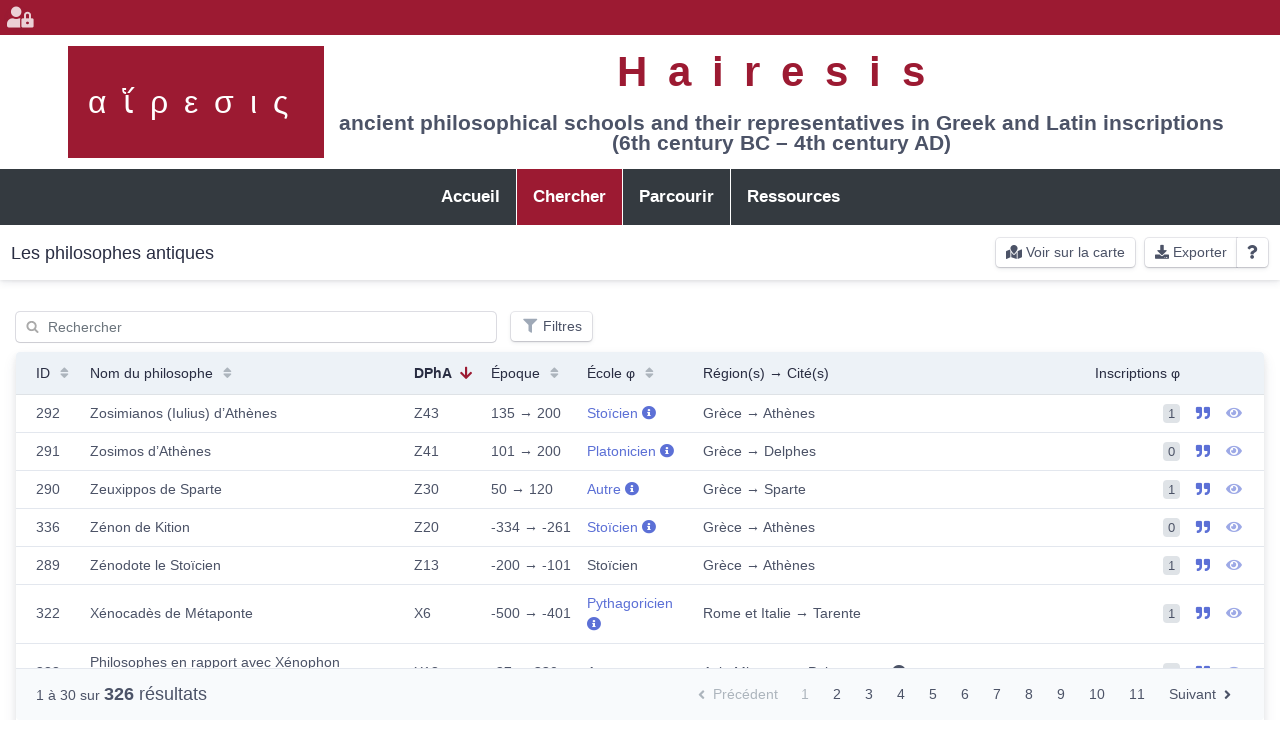

--- FILE ---
content_type: text/html; charset=UTF-8
request_url: https://hairesis.msh-lse.fr/?crudAction=index&crudControllerFqcn=App%5CController%5CPhilosopherCrudController&menuIndex=1&page=1&referrer=/?crudAction%3Dindex%26crudControllerFqcn%3DApp%255CController%255CPhilosopherCrudController%26menuIndex%3D1%26page%3D5%26sort%255Bschool%255D%3DASC%26submenuIndex%3D-1&sort%5BidDpha%5D=DESC&submenuIndex=-1
body_size: 21482
content:

<!DOCTYPE html PUBLIC "-//W3C//DTD XHTML+RDFa 1.0//EN" "http://www.w3.org/MarkUp/DTD/xhtml-rdfa-1.dtd">
<html xmlns:rdf="http://www.w3.org/1999/02/22-rdf-syntax-ns#"
xmlns:dc="http://purl.org/dc/elements/1.1/"
xmlns:dcterms="http://purl.org/dc/terms/"
xmlns:skos="http://www.w3.org/2004/02/skos/core#"
xmlns:rdfs="http://www.w3.org/2000/01/rdf-schema#"
xmlns:xsd="http://www.w3.org/2001/XMLSchema#"
xmlns:foaf="http://xmlns.com/foaf/0.1/"
xmlns:cc="http://creativecommons.org/ns#"
lang="fr" dir="ltr">
<head>
        <meta charset="utf-8"/>
    <meta http-equiv="X-UA-Compatible" content="IE=edge"/>
    <meta content="width=device-width, initial-scale=1, maximum-scale=1, user-scalable=no" name="viewport"/>
    <meta name="keywords" content="épigraphie, antiquité, philosophie, écoles philosophiques, platonisme, pythagorisme, stoïcisme, épicurisme, école péripatéticienne, Socrate, école sceptique, école cynique, epigraphy, antiquity, philosophy, philosophical schools, platonism, pythagoreanism, stoicism, epicureanism, peripatetic school, Socrates, skeptical school, cynical school"/>
    <meta name="description" content="Tableau affichant les représentants des écoles philosophiques antiques attestés dans les sources épigraphiques, avec possibilité de trier par école philosophique, région, ville et dates">

    <title>    Hairesis | Les philosophes antiques
</title>

                <link rel="stylesheet" href="/bundles/easyadmin/app.css">
    
    <link rel="stylesheet" href="/build/app.921b1475.css">

                
            <link rel="shortcut icon" href="/favicon.ico">
    
            <script src="/bundles/easyadmin/app.js"></script>
    
    
                </head>

    <body id="ea-index-Philosopher" class="ea index index-Philosopher">
        
                        
        
        <div class="wrapper">
                                <header class="main-header">
                                            <nav class="navbar" role="navigation">
                                <div id="header-logo">
        <a href="/">αἵρεσις</a>
    </div>

    <div id="header-title">
                    <h1>
                <a href="/">
                    Hairesis
                </a>
            </h1>

            <p>ancient philosophical schools and their representatives in Greek and Latin inscriptions <br>(6th century BC – 4th century AD)</p>
            </div>
                        </nav>

                        
                        <div class="content-top navbar-custom-menu">
                                        <a href="/login" title="Se connecter à l&#039;administration" class="user user-menu-wrapper">
            <i class="fas fa-fw fa-user-lock user-avatar"></i>
        </a>
                            </div>
                                    </header>

                <aside class="main-sidebar">
                        

<ul id="main-menu" class="nav">
                                        <li class="nav-item ">
                                
            <a href="https://hairesis.msh-lse.fr/?menuIndex=0&amp;submenuIndex=-1" class="nav-link "
            target="_self" rel="" referrerpolicy="origin-when-cross-origin"
        >
    
                <span>Accueil</span>
    </a>


                                    </li>
                                                <li class="nav-item ">
                                
            <a href="https://hairesis.msh-lse.fr/?crudAction=map&amp;crudControllerFqcn=App%5CController%5CPhilosopherCrudController&amp;menuIndex=1&amp;submenuIndex=-1" class="nav-link active "
            target="_self" rel="" referrerpolicy="origin-when-cross-origin"
        >
    
                <span>Chercher</span>
    </a>


                                    </li>
                                                <li class="nav-item ">
                                
            <a href="https://hairesis.msh-lse.fr/?crudAction=index&amp;crudControllerFqcn=App%5CController%5CPhilosopherCrudController&amp;menuIndex=2&amp;submenuIndex=-1" class="nav-link "
            target="_self" rel="" referrerpolicy="origin-when-cross-origin"
        >
    
                <span>Parcourir</span>
    </a>


                                    </li>
                                                <li class="nav-item ">
                                
            <a href="https://hairesis.msh-lse.fr/?menuIndex=3&amp;routeName=resources&amp;submenuIndex=-1" class="nav-link "
            target="_self" rel="" referrerpolicy="origin-when-cross-origin"
        >
    
                <span>Ressources</span>
    </a>


                                    </li>
                        </ul>


                </aside>

                <div class="content-wrapper">
                    <div id="sidebar-resizer-handler" class="resizer-handler resizer-handler-left"></div>

                                            <div class="content">
                                                                                            <section class="content-header">
                                                                                <div class="d-flex flex-row justify-content-between align-content-center w-100">
                                            <div class="content-header-title">
                                                <h1 class="title">
                                                    Les philosophes antiques
                                                                                                                                                                                                                </h1>
                                            </div>

                                                                                            <div class="page-actions">        <a class="btn btn-secondary" href="https://hairesis.msh-lse.fr/?crudAction=map&amp;crudControllerFqcn=App%5CController%5CPhilosopherCrudController&amp;menuIndex=1&amp;page=1&amp;sort%5BidDpha%5D=DESC&amp;submenuIndex=-1"
        title="La recherche et les filtres seront conservés" data-toggle="tooltip"
    >
        <i class="action-icon fas fa-map-marked"></i>
        Voir sur la carte
    </a>

    <div class="btn-group">
    <a class="btn btn-secondary" href="https://hairesis.msh-lse.fr/?crudAction=export&amp;crudControllerFqcn=App%5CController%5CPhilosopherCrudController&amp;menuIndex=1&amp;page=1&amp;sort%5BidDpha%5D=DESC&amp;submenuIndex=-1"
        title="Au format CSV – la recherche et les filtres sont pris en compte" data-toggle="tooltip"
    >
        <i class="action-icon fas fa-download"></i>
        Exporter
    </a>

    <button class="btn btn-secondary"
        data-toggle="popover" data-html="true" data-placement="bottom"
        data-title="Problèmes d&#039;accents ou de caractères spéciaux ?"
        data-content="Lors de l&#039;&lt;b&gt;ouverture du fichier CSV&lt;/b&gt; avec votre logiciel favori (tableur, éditeur de texte, etc), assurez-vous d&#039;utiliser l&#039;encodage de caractères &lt;b&gt;«&amp;nbsp;Unicode&amp;nbsp;UTF-8&amp;nbsp;»&lt;/b&gt; &lt;hr&gt; Ce problème peut se produire sur &lt;i&gt;Excel&lt;/i&gt;. Pour le résourdre, visitez &lt;a href=&quot;http://www.idweb.fr/pages/ouvrir-un-fichier-csv-encode-en-utf8-sur-excel/&quot; target=&quot;_blank&quot;&gt;cette page&lt;/a&gt; ou tapez dans votre moteur de recherche :
  &lt;a href=&quot;https://www.qwant.com/?q=Excel%20csv%20utf-8&amp;t=web&quot; target=&quot;_blank&quot;&gt;«&amp;nbsp;Excel csv utf-8&amp;nbsp;»&lt;/a&gt;.
&lt;hr&gt; Sinon, utilisez la suite bureautique &lt;a href=&quot;https://fr.libreoffice.org/&quot; target=&quot;_blank&quot;&gt;LibreOffice&lt;/a&gt; (excellente, libre et gratuite)."
    >
        <i class="action-icon fas fa-question"></i>
    </button>
</div>
                
</div>
                                                                                    </div>
                                    

                                    </section>
                            
                            <section id="main" class="content-body">
                                                                    
            <div class="datagrid-header-tools">
            <div class="datagrid-search">
                                                            <div class="form-action form-action-search">
                            <form method="get">
                                                                                                        
                                                                                                                <input type="hidden" name="crudAction" value="index">
                                                                            <input type="hidden" name="crudControllerFqcn" value="App\Controller\PhilosopherCrudController">
                                                                            <input type="hidden" name="menuIndex" value="1">
                                                                            <input type="hidden" name="page" value="1">
                                                                            <input type="hidden" name="referrer" value="">
                                                                            <input type="hidden" name="sort[idDpha]" value="DESC">
                                                                            <input type="hidden" name="submenuIndex" value="-1">
                                    
                                    <div class="form-group">
                                        <div class="form-widget">
                                            <input class="form-control" type="search" name="query" value="" placeholder="Rechercher">
                                        </div>
                                                                            </div>
                                                            </form>
                        </div>
                                                </div>

            <div class="datagrid-filters">
                                                                                    <div class="btn-group action-filters">
                            <a href="https://hairesis.msh-lse.fr/?crudAction=renderFilters&amp;crudControllerFqcn=App%5CController%5CPhilosopherCrudController&amp;menuIndex=1&amp;page=1&amp;referrer=/?crudAction%3Dindex%26crudControllerFqcn%3DApp%255CController%255CPhilosopherCrudController%26menuIndex%3D1%26page%3D1%26sort%255BidDpha%255D%3DDESC%26submenuIndex%3D-1&amp;sort%5BidDpha%5D=DESC&amp;submenuIndex=-1" class="btn btn-secondary btn-labeled btn-labeled-right action-filters-button " data-modal="#modal-filters">
                                <i class="fa fa-filter fa-fw"></i> Filtres                            </a>
                                                    </div>
                                                </div>
        </div>
    
    <div class="content-panel">
        <div class="content-panel-body with-rounded-top with-min-h-250 without-padding ">
            <table class="table datagrid with-rounded-top ">
                <thead>
                                    <tr>
                        
                                                                                                                                                            
                            <th class="  text-" dir="ltr">
                                                                    <a href="https://hairesis.msh-lse.fr/?crudAction=index&amp;crudControllerFqcn=App%5CController%5CPhilosopherCrudController&amp;menuIndex=1&amp;page=1&amp;referrer=/?crudAction%3Dindex%26crudControllerFqcn%3DApp%255CController%255CPhilosopherCrudController%26menuIndex%3D1%26page%3D1%26sort%255BidDpha%255D%3DDESC%26submenuIndex%3D-1&amp;sort%5Bid%5D=DESC&amp;submenuIndex=-1">
                                        ID <i class="fa fa-fw fa-sort"></i>
                                    </a>
                                                            </th>
                                                                                                            
                            <th class="  text-" dir="ltr">
                                                                    <a href="https://hairesis.msh-lse.fr/?crudAction=index&amp;crudControllerFqcn=App%5CController%5CPhilosopherCrudController&amp;menuIndex=1&amp;page=1&amp;referrer=/?crudAction%3Dindex%26crudControllerFqcn%3DApp%255CController%255CPhilosopherCrudController%26menuIndex%3D1%26page%3D1%26sort%255BidDpha%255D%3DDESC%26submenuIndex%3D-1&amp;sort%5Bname%5D=DESC&amp;submenuIndex=-1">
                                        Nom du philosophe <i class="fa fa-fw fa-sort"></i>
                                    </a>
                                                            </th>
                                                                                                            
                            <th class="sorted  text-" dir="ltr">
                                                                    <a href="https://hairesis.msh-lse.fr/?crudAction=index&amp;crudControllerFqcn=App%5CController%5CPhilosopherCrudController&amp;menuIndex=1&amp;page=1&amp;referrer=/?crudAction%3Dindex%26crudControllerFqcn%3DApp%255CController%255CPhilosopherCrudController%26menuIndex%3D1%26page%3D1%26sort%255BidDpha%255D%3DDESC%26submenuIndex%3D-1&amp;sort%5BidDpha%5D=ASC&amp;submenuIndex=-1">
                                        DPhA <i class="fa fa-fw fa-arrow-down"></i>
                                    </a>
                                                            </th>
                                                                                                            
                            <th class=" field-virtual text-" dir="ltr">
                                                                    <a href="https://hairesis.msh-lse.fr/?crudAction=index&amp;crudControllerFqcn=App%5CController%5CPhilosopherCrudController&amp;menuIndex=1&amp;page=1&amp;referrer=/?crudAction%3Dindex%26crudControllerFqcn%3DApp%255CController%255CPhilosopherCrudController%26menuIndex%3D1%26page%3D1%26sort%255BidDpha%255D%3DDESC%26submenuIndex%3D-1&amp;sort%5Bepoch%5D=DESC&amp;submenuIndex=-1">
                                        Époque <i class="fa fa-fw fa-sort"></i>
                                    </a>
                                                            </th>
                                                                                                            
                            <th class="  text-" dir="ltr">
                                                                    <a href="https://hairesis.msh-lse.fr/?crudAction=index&amp;crudControllerFqcn=App%5CController%5CPhilosopherCrudController&amp;menuIndex=1&amp;page=1&amp;referrer=/?crudAction%3Dindex%26crudControllerFqcn%3DApp%255CController%255CPhilosopherCrudController%26menuIndex%3D1%26page%3D1%26sort%255BidDpha%255D%3DDESC%26submenuIndex%3D-1&amp;sort%5Bschool%5D=DESC&amp;submenuIndex=-1">
                                        École φ <i class="fa fa-fw fa-sort"></i>
                                    </a>
                                                            </th>
                                                                                                            
                            <th class=" field-virtual text-" dir="ltr">
                                                                    <span>Région(s) → Cité(s)</span>
                                                            </th>
                                                                                                            
                            <th class="  text-right" dir="ltr">
                                                                    <span>Inscriptions φ</span>
                                                            </th>
                                                                                                            
                            <th class=" field-virtual text-right" dir="ltr">
                                                                    <span></span>
                                                            </th>
                        
                        <th  dir="ltr">
                            <span class="sr-only">Actions</span>
                        </th>
                    </tr>
                                </thead>

                <tbody>
                                                                                        <tr data-id="292">
                                
                                                                    <td class=" text- field-id" dir="ltr">
                                        292

                                    </td>
                                                                    <td class=" text- field-text" dir="ltr">
                                            <span title="Zosimianos (Iulius) d’Athènes">
        Zosimianos (Iulius) d’Athènes
    </span>

                                    </td>
                                                                    <td class="sorted text- field-text" dir="ltr">
                                            <span title="Z43">
        Z43
    </span>

                                    </td>
                                                                    <td class=" text- field-text" dir="ltr">
                                            <span title="135 → 200">
        135 → 200
    </span>

                                    </td>
                                                                    <td class=" text- field-association" dir="ltr">
                                            <a href="#" data-toggle="tooltip" title="Professeur de philosophie stoïcienne.">
        Stoïcien
        <i class="fa fa-info-circle"></i>
    </a>

                                    </td>
                                                                    <td class=" text- " dir="ltr">
                                            Grèce
    →
    Athènes

        
    
                                    </td>
                                                                    <td class=" text-right field-association" dir="ltr">
                                            <span class="badge badge-secondary">
            1
        </span>

                                    </td>
                                                                    <td class=" text-right " dir="ltr">
                                        <a href="#texts-modal" data-toggle="modal">
    <i class="fas fa-quote-right" data-toggle="tooltip" title="Sources, bibliographie, biographie et commentaire"></i>
            <span class="d-none sources">IG II2 11551</span>
            <span class="d-none bibliography">C. Riedweg et al., Grundriss der Geschichte der Philosophie. [Abteilung 1] Band 5 2: Die Philosophie der Antike Philosophie der Kaiserzeit und der Spätantike [...] 2018.</span>
            <span class="d-none biography"></span>
            <span class="d-none comment">Si, dans d’autres formules, le mot διάδοχος peut désigner le chef d’une école philosophique (→P 158), ce n’est pas nécessairement le cas ici : Zosimianos peut avoir été simplement un professeur de philosophie stoïcienne.</span>
    </a>
                                    </td>
                                
                                                                    <td class="actions">
                                                                                                                                        <a class=" action-detail"
       href="https://hairesis.msh-lse.fr/?crudAction=detail&amp;crudControllerFqcn=App%5CController%5CPhilosopherCrudController&amp;entityId=292&amp;menuIndex=1&amp;referrer=https://hairesis.msh-lse.fr/?crudAction%3Dindex%26crudControllerFqcn%3DApp%255CController%255CPhilosopherCrudController%26menuIndex%3D1%26page%3D1%26sort%255BidDpha%255D%3DDESC%26submenuIndex%3D-1&amp;submenuIndex=-1"
       title="Voir&#x20;la&#x20;fiche&#x20;d&#x00E9;taill&#x00E9;e" data-toggle="tooltip" ><i class="action-icon fas fa-eye"></i> </a>

                                                                                                                        </td>
                                                            </tr>

                                                                                                <tr data-id="291">
                                
                                                                    <td class=" text- field-id" dir="ltr">
                                        291

                                    </td>
                                                                    <td class=" text- field-text" dir="ltr">
                                            <span title="Zosimos d’Athènes">
        Zosimos d’Athènes
    </span>

                                    </td>
                                                                    <td class="sorted text- field-text" dir="ltr">
                                            <span title="Z41">
        Z41
    </span>

                                    </td>
                                                                    <td class=" text- field-text" dir="ltr">
                                            <span title="101 → 200">
        101 → 200
    </span>

                                    </td>
                                                                    <td class=" text- field-association" dir="ltr">
                                            <a href="#" data-toggle="tooltip" title="Fait partie du groupe de platoniciens honorés ensemble à Delphes vers le milieu du IIe siècle">
        Platonicien
        <i class="fa fa-info-circle"></i>
    </a>

                                    </td>
                                                                    <td class=" text- " dir="ltr">
                                            Grèce
    →
    Delphes

        
    
                                    </td>
                                                                    <td class=" text-right field-association" dir="ltr">
                                            <span class="badge badge-secondary">
            0
        </span>

                                    </td>
                                                                    <td class=" text-right " dir="ltr">
                                        <a href="#texts-modal" data-toggle="modal">
    <i class="fas fa-quote-right" data-toggle="tooltip" title="Sources, bibliographie, biographie et commentaire"></i>
            <span class="d-none sources">FD III 4, 94</span>
            <span class="d-none bibliography"></span>
            <span class="d-none biography">Inconnu par ailleurs, Zosimos, fils de Charopinos</span>
            <span class="d-none comment">Nom : peut-être était-il plus connu sous son autre nom, qui était précisé dans le décret delphique, mais seule la première syllabe, So---, est assurée.</span>
    </a>
                                    </td>
                                
                                                                    <td class="actions">
                                                                                                                                        <a class=" action-detail"
       href="https://hairesis.msh-lse.fr/?crudAction=detail&amp;crudControllerFqcn=App%5CController%5CPhilosopherCrudController&amp;entityId=291&amp;menuIndex=1&amp;referrer=https://hairesis.msh-lse.fr/?crudAction%3Dindex%26crudControllerFqcn%3DApp%255CController%255CPhilosopherCrudController%26menuIndex%3D1%26page%3D1%26sort%255BidDpha%255D%3DDESC%26submenuIndex%3D-1&amp;submenuIndex=-1"
       title="Voir&#x20;la&#x20;fiche&#x20;d&#x00E9;taill&#x00E9;e" data-toggle="tooltip" ><i class="action-icon fas fa-eye"></i> </a>

                                                                                                                        </td>
                                                            </tr>

                                                                                                <tr data-id="290">
                                
                                                                    <td class=" text- field-id" dir="ltr">
                                        290

                                    </td>
                                                                    <td class=" text- field-text" dir="ltr">
                                            <span title="Zeuxippos de Sparte">
        Zeuxippos de Sparte
    </span>

                                    </td>
                                                                    <td class="sorted text- field-text" dir="ltr">
                                            <span title="Z30">
        Z30
    </span>

                                    </td>
                                                                    <td class=" text- field-text" dir="ltr">
                                            <span title="50 → 120">
        50 → 120
    </span>

                                    </td>
                                                                    <td class=" text- field-association" dir="ltr">
                                            <a href="#" data-toggle="tooltip" title="Philosophe ? Il se réfère très souvent à la doctrine épicurienne, qu’il semble parfaitement connaître et avec laquelle pourtant il prend très nettement ses distances dans le Non posse suaviter (cf. A. Barigazzi, Plutarco : Contro Epicuro, Florence,1978, p. XII).">
        Autre
        <i class="fa fa-info-circle"></i>
    </a>

                                    </td>
                                                                    <td class=" text- " dir="ltr">
                                            Grèce
    →
    Sparte

        
    
                                    </td>
                                                                    <td class=" text-right field-association" dir="ltr">
                                            <span class="badge badge-secondary">
            1
        </span>

                                    </td>
                                                                    <td class=" text-right " dir="ltr">
                                        <a href="#texts-modal" data-toggle="modal">
    <i class="fas fa-quote-right" data-toggle="tooltip" title="Sources, bibliographie, biographie et commentaire"></i>
            <span class="d-none sources">IG V 1, 97.</span>
            <span class="d-none bibliography">K. Ziegler, s. v. « Plutarchos », RE XXI 1, 1951, col. 687 ; B. Puech, « Prosopographie des amis de Plutarque », dans ANRW II 33, 6, Berlin 1992, p. 4891-4892, et J.-S. Balzat, « Prosopographie des prêtres et prêtresses des Dioscures dans la Sparte d’époque impériale », dans A. Rizakis et C. E. Lepenioti (éds.), Roman Peloponnese III. Studies on Political, Economic and Socio-cultural History, coll. « Meletemata » 63, Athènes 2010, p. 344-346.</span>
            <span class="d-none biography">Contemporain de Plutarque, qui le fait intervenir dans le De amore, le De tuenda sanitate et le Non posse suaviter (passim), il appartenait à l’aristocratie lacédémonienne : son fils et son petit-fils sont souvent mentionnés dans les inscriptions de Sparte ,</span>
            <span class="d-none comment"></span>
    </a>
                                    </td>
                                
                                                                    <td class="actions">
                                                                                                                                        <a class=" action-detail"
       href="https://hairesis.msh-lse.fr/?crudAction=detail&amp;crudControllerFqcn=App%5CController%5CPhilosopherCrudController&amp;entityId=290&amp;menuIndex=1&amp;referrer=https://hairesis.msh-lse.fr/?crudAction%3Dindex%26crudControllerFqcn%3DApp%255CController%255CPhilosopherCrudController%26menuIndex%3D1%26page%3D1%26sort%255BidDpha%255D%3DDESC%26submenuIndex%3D-1&amp;submenuIndex=-1"
       title="Voir&#x20;la&#x20;fiche&#x20;d&#x00E9;taill&#x00E9;e" data-toggle="tooltip" ><i class="action-icon fas fa-eye"></i> </a>

                                                                                                                        </td>
                                                            </tr>

                                                                                                <tr data-id="336">
                                
                                                                    <td class=" text- field-id" dir="ltr">
                                        336

                                    </td>
                                                                    <td class=" text- field-text" dir="ltr">
                                            <span title="Zénon de Kition">
        Zénon de Kition
    </span>

                                    </td>
                                                                    <td class="sorted text- field-text" dir="ltr">
                                            <span title="Z20">
        Z20
    </span>

                                    </td>
                                                                    <td class=" text- field-text" dir="ltr">
                                            <span title="-334 → -261">
        -334 → -261
    </span>

                                    </td>
                                                                    <td class=" text- field-association" dir="ltr">
                                            <a href="#" data-toggle="tooltip" title="Fondateur du stoïcisme">
        Stoïcien
        <i class="fa fa-info-circle"></i>
    </a>

                                    </td>
                                                                    <td class=" text- " dir="ltr">
                                            Grèce
    →
    Athènes

        
    
                                    </td>
                                                                    <td class=" text-right field-association" dir="ltr">
                                            <span class="badge badge-secondary">
            0
        </span>

                                    </td>
                                                                    <td class=" text-right " dir="ltr">
                                        <a href="#texts-modal" data-toggle="modal">
    <i class="fas fa-quote-right" data-toggle="tooltip" title="Sources, bibliographie, biographie et commentaire"></i>
            <span class="d-none sources">Décret athénien, conservé chez Diogène Laërce (fr. 32 Dorandi 1999 = Diogene Laerce 7. 10-12), daté par T. Dorandi de 262/1, qui lui octroie l&#039;éloge et une couronne d&#039;or, ainsi qu&#039;un tombeau au Céramique au frais de l&#039;Etat. Antigone de Caryste (DL 7, 12) mentionne une stèle érigée pour le remercier de la restauration d&#039;un établissement des bains sur laquelle Zénon avait demandé qu&#039;on rajoute, après &quot;Zénon le philosophe&quot; son ethnique &quot;de Kition&quot;.</span>
            <span class="d-none bibliography">L. Migeotte, Les souscriptions publiques dans les cites grecques, Geneve, 1992, n°14, p. 25-26.</span>
            <span class="d-none biography"></span>
            <span class="d-none comment"></span>
    </a>
                                    </td>
                                
                                                                    <td class="actions">
                                                                                                                                        <a class=" action-detail"
       href="https://hairesis.msh-lse.fr/?crudAction=detail&amp;crudControllerFqcn=App%5CController%5CPhilosopherCrudController&amp;entityId=336&amp;menuIndex=1&amp;referrer=https://hairesis.msh-lse.fr/?crudAction%3Dindex%26crudControllerFqcn%3DApp%255CController%255CPhilosopherCrudController%26menuIndex%3D1%26page%3D1%26sort%255BidDpha%255D%3DDESC%26submenuIndex%3D-1&amp;submenuIndex=-1"
       title="Voir&#x20;la&#x20;fiche&#x20;d&#x00E9;taill&#x00E9;e" data-toggle="tooltip" ><i class="action-icon fas fa-eye"></i> </a>

                                                                                                                        </td>
                                                            </tr>

                                                                                                <tr data-id="289">
                                
                                                                    <td class=" text- field-id" dir="ltr">
                                        289

                                    </td>
                                                                    <td class=" text- field-text" dir="ltr">
                                            <span title="Zénodote le Stoïcien">
        Zénodote le Stoïcien
    </span>

                                    </td>
                                                                    <td class="sorted text- field-text" dir="ltr">
                                            <span title="Z13">
        Z13
    </span>

                                    </td>
                                                                    <td class=" text- field-text" dir="ltr">
                                            <span title="-200 → -101">
        -200 → -101
    </span>

                                    </td>
                                                                    <td class=" text- field-association" dir="ltr">
                                            Stoïcien

                                    </td>
                                                                    <td class=" text- " dir="ltr">
                                            Grèce
    →
    Athènes

        
    
                                    </td>
                                                                    <td class=" text-right field-association" dir="ltr">
                                            <span class="badge badge-secondary">
            1
        </span>

                                    </td>
                                                                    <td class=" text-right " dir="ltr">
                                        <a href="#texts-modal" data-toggle="modal">
    <i class="fas fa-quote-right" data-toggle="tooltip" title="Sources, bibliographie, biographie et commentaire"></i>
            <span class="d-none sources">IG II2 1006.</span>
            <span class="d-none bibliography">M. N. Tod, « Sidelights on Greek Philosophers », JHS 77, 1957, p. 132-141, en partic. p. 137T; T. Dorandi, « Epigraphica philosophica », Prometheus 15, 1989, p. 38 ;M. Haake, Der Philosoph in der Stadt. Untersuchungen zur öffentlichen Rede über Philosophen und Philosophie in den hellenistischen Poleis, Munich, 2007 (Vestigia 56), p. 46-48 ; E. Perrin-Samindayar, Éducation, culture et société à Athènes. Les acteurs de la vie culturelle athénienne (229-88) : un tout petit monde, Paris, 2007, D 43.</span>
            <span class="d-none biography">Stoïcien, disciple de Diogène de Babylonie, mentionné dans un décret en l&quot;honneur des éphèbes athéniens, sous l’archonte Nicodème en 122/1), l. 19 et 64. Il avait enseigné aux éphèbes l’année précédente (123/2) dans le Ptolémaion et le Lycée, alors que d’autres philosophes enseignaient au Lycée et à l’Académie.
Il est auteur d&#039;une épigramme consacrée a Zenon de Kition, citée par Diogène Laërce 7, 30 et dans l’Anthologie Palatine VII 11).</span>
            <span class="d-none comment"></span>
    </a>
                                    </td>
                                
                                                                    <td class="actions">
                                                                                                                                        <a class=" action-detail"
       href="https://hairesis.msh-lse.fr/?crudAction=detail&amp;crudControllerFqcn=App%5CController%5CPhilosopherCrudController&amp;entityId=289&amp;menuIndex=1&amp;referrer=https://hairesis.msh-lse.fr/?crudAction%3Dindex%26crudControllerFqcn%3DApp%255CController%255CPhilosopherCrudController%26menuIndex%3D1%26page%3D1%26sort%255BidDpha%255D%3DDESC%26submenuIndex%3D-1&amp;submenuIndex=-1"
       title="Voir&#x20;la&#x20;fiche&#x20;d&#x00E9;taill&#x00E9;e" data-toggle="tooltip" ><i class="action-icon fas fa-eye"></i> </a>

                                                                                                                        </td>
                                                            </tr>

                                                                                                <tr data-id="322">
                                
                                                                    <td class=" text- field-id" dir="ltr">
                                        322

                                    </td>
                                                                    <td class=" text- field-text" dir="ltr">
                                            <span title="Xénocadès de Métaponte">
        Xénocadès de Métaponte
    </span>

                                    </td>
                                                                    <td class="sorted text- field-text" dir="ltr">
                                            <span title="X6">
        X6
    </span>

                                    </td>
                                                                    <td class=" text- field-text" dir="ltr">
                                            <span title="-500 → -401">
        -500 → -401
    </span>

                                    </td>
                                                                    <td class=" text- field-association" dir="ltr">
                                            <a href="#" data-toggle="tooltip" title="Pythagoricien ancien">
        Pythagoricien
        <i class="fa fa-info-circle"></i>
    </a>

                                    </td>
                                                                    <td class=" text- " dir="ltr">
                                            Rome et Italie
    →
    Tarente

        
    
                                    </td>
                                                                    <td class=" text-right field-association" dir="ltr">
                                            <span class="badge badge-secondary">
            1
        </span>

                                    </td>
                                                                    <td class=" text-right " dir="ltr">
                                        <a href="#texts-modal" data-toggle="modal">
    <i class="fas fa-quote-right" data-toggle="tooltip" title="Sources, bibliographie, biographie et commentaire"></i>
            <span class="d-none sources">IG XIV 668, col. I, l. 5, defixio</span>
            <span class="d-none bibliography">LGPN, t. III A, p. 334</span>
            <span class="d-none biography"></span>
            <span class="d-none comment"></span>
    </a>
                                    </td>
                                
                                                                    <td class="actions">
                                                                                                                                        <a class=" action-detail"
       href="https://hairesis.msh-lse.fr/?crudAction=detail&amp;crudControllerFqcn=App%5CController%5CPhilosopherCrudController&amp;entityId=322&amp;menuIndex=1&amp;referrer=https://hairesis.msh-lse.fr/?crudAction%3Dindex%26crudControllerFqcn%3DApp%255CController%255CPhilosopherCrudController%26menuIndex%3D1%26page%3D1%26sort%255BidDpha%255D%3DDESC%26submenuIndex%3D-1&amp;submenuIndex=-1"
       title="Voir&#x20;la&#x20;fiche&#x20;d&#x00E9;taill&#x00E9;e" data-toggle="tooltip" ><i class="action-icon fas fa-eye"></i> </a>

                                                                                                                        </td>
                                                            </tr>

                                                                                                <tr data-id="288">
                                
                                                                    <td class=" text- field-id" dir="ltr">
                                        288

                                    </td>
                                                                    <td class=" text- field-text" dir="ltr">
                                            <span title="Philosophes en rapport avec Xénophon (Claudius)">
        Philosophes en rapport avec Xénophon (Claudius)
    </span>

                                    </td>
                                                                    <td class="sorted text- field-text" dir="ltr">
                                            <span title="X18">
        X18
    </span>

                                    </td>
                                                                    <td class=" text- field-text" dir="ltr">
                                            <span title="-27 → 330">
        -27 → 330
    </span>

                                    </td>
                                                                    <td class=" text- field-association" dir="ltr">
                                            Autre

                                    </td>
                                                                    <td class=" text- " dir="ltr">
                                            Asie Mineure
    →
    Poimanenon

                <i class="fa fa-info-circle" data-toggle="tooltip" title="Sous-région = Mysie."></i>
    
    
                                    </td>
                                                                    <td class=" text-right field-association" dir="ltr">
                                            <span class="badge badge-secondary">
            0
        </span>

                                    </td>
                                                                    <td class=" text-right " dir="ltr">
                                        <a href="#texts-modal" data-toggle="modal">
    <i class="fas fa-quote-right" data-toggle="tooltip" title="Sources, bibliographie, biographie et commentaire"></i>
            <span class="d-none sources">F. W. Hasluck, JHS 24, 1904, p. 27-28; Th. Wiegang, MDAI(A) 29, 1904, p. 298.</span>
            <span class="d-none bibliography"></span>
            <span class="d-none biography"></span>
            <span class="d-none comment"></span>
    </a>
                                    </td>
                                
                                                                    <td class="actions">
                                                                                                                                        <a class=" action-detail"
       href="https://hairesis.msh-lse.fr/?crudAction=detail&amp;crudControllerFqcn=App%5CController%5CPhilosopherCrudController&amp;entityId=288&amp;menuIndex=1&amp;referrer=https://hairesis.msh-lse.fr/?crudAction%3Dindex%26crudControllerFqcn%3DApp%255CController%255CPhilosopherCrudController%26menuIndex%3D1%26page%3D1%26sort%255BidDpha%255D%3DDESC%26submenuIndex%3D-1&amp;submenuIndex=-1"
       title="Voir&#x20;la&#x20;fiche&#x20;d&#x00E9;taill&#x00E9;e" data-toggle="tooltip" ><i class="action-icon fas fa-eye"></i> </a>

                                                                                                                        </td>
                                                            </tr>

                                                                                                <tr data-id="287">
                                
                                                                    <td class=" text- field-id" dir="ltr">
                                        287

                                    </td>
                                                                    <td class=" text- field-text" dir="ltr">
                                            <span title="Xénon de Tyndarée">
        Xénon de Tyndarée
    </span>

                                    </td>
                                                                    <td class="sorted text- field-text" dir="ltr">
                                            <span title="X14">
        X14
    </span>

                                    </td>
                                                                    <td class=" text- field-text" dir="ltr">
                                            <span title="-100 → 0">
        -100 → 0
    </span>

                                    </td>
                                                                    <td class=" text- field-association" dir="ltr">
                                            Autre

                                    </td>
                                                                    <td class=" text- " dir="ltr">
                                            Rome et Italie
    →
    Rome

        
    
                                    </td>
                                                                    <td class=" text-right field-association" dir="ltr">
                                            <span class="badge badge-secondary">
            1
        </span>

                                    </td>
                                                                    <td class=" text-right " dir="ltr">
                                        <a href="#texts-modal" data-toggle="modal">
    <i class="fas fa-quote-right" data-toggle="tooltip" title="Sources, bibliographie, biographie et commentaire"></i>
            <span class="d-none sources">IGUR ΙΙ 823 = IG XIV 1887</span>
            <span class="d-none bibliography"></span>
            <span class="d-none biography">fils d’Archiadas, de Tyndarée sur la côte nord de la Sicile</span>
            <span class="d-none comment">Comme il est fréquent, le passant est interpellé et invité à se réjouir s’il est philosophe</span>
    </a>
                                    </td>
                                
                                                                    <td class="actions">
                                                                                                                                        <a class=" action-detail"
       href="https://hairesis.msh-lse.fr/?crudAction=detail&amp;crudControllerFqcn=App%5CController%5CPhilosopherCrudController&amp;entityId=287&amp;menuIndex=1&amp;referrer=https://hairesis.msh-lse.fr/?crudAction%3Dindex%26crudControllerFqcn%3DApp%255CController%255CPhilosopherCrudController%26menuIndex%3D1%26page%3D1%26sort%255BidDpha%255D%3DDESC%26submenuIndex%3D-1&amp;submenuIndex=-1"
       title="Voir&#x20;la&#x20;fiche&#x20;d&#x00E9;taill&#x00E9;e" data-toggle="tooltip" ><i class="action-icon fas fa-eye"></i> </a>

                                                                                                                        </td>
                                                            </tr>

                                                                                                <tr data-id="286">
                                
                                                                    <td class=" text- field-id" dir="ltr">
                                        286

                                    </td>
                                                                    <td class=" text- field-text" dir="ltr">
                                            <span title="Valerius (P. Avianius) d’Hadrianoi">
        Valerius (P. Avianius) d’Hadrianoi
    </span>

                                    </td>
                                                                    <td class="sorted text- field-text" dir="ltr">
                                            <span title="V3">
        V3
    </span>

                                    </td>
                                                                    <td class=" text- field-text" dir="ltr">
                                        <span class="badge badge-secondary">Aucun(e)</span>

                                    </td>
                                                                    <td class=" text- field-association" dir="ltr">
                                            <a href="#" data-toggle="tooltip" title="Très vraisemblablement stoïcien, comme son parent T. Avianius Bassus Polyainos (→B 17). T. Avianius Arrianus, c’était une véritable école stoïcienne qui s’était organisée dans la cité mysienne.">
        Stoïcien
        <i class="fa fa-info-circle"></i>
    </a>

                                    </td>
                                                                    <td class=" text- " dir="ltr">
                                            Asie Mineure
    →
    Hadrianoi

                <i class="fa fa-info-circle" data-toggle="tooltip" title="Sous-région = Mysie. Hadriani"></i>
    
    
                                    </td>
                                                                    <td class=" text-right field-association" dir="ltr">
                                            <span class="badge badge-secondary">
            1
        </span>

                                    </td>
                                                                    <td class=" text-right " dir="ltr">
                                        <a href="#texts-modal" data-toggle="modal">
    <i class="fas fa-quote-right" data-toggle="tooltip" title="Sources, bibliographie, biographie et commentaire"></i>
            <span class="d-none sources">IK 33, 51</span>
            <span class="d-none bibliography">R. Merkelbach et J. Stauber, SEGO 08/08/17</span>
            <span class="d-none biography">fils de Lysimaque, actif dans la vie de sa cité (il avait mérité le titre de philopolis)</span>
            <span class="d-none comment">Nom : . Avianius Arrianus qui lui a élevé sa statue à Hadriani (IK 33, 51) et qui porte le même gentilice que lui, le désigne comme son philos. La rareté du gentilice implique pourtant un lien de parenté.</span>
    </a>
                                    </td>
                                
                                                                    <td class="actions">
                                                                                                                                        <a class=" action-detail"
       href="https://hairesis.msh-lse.fr/?crudAction=detail&amp;crudControllerFqcn=App%5CController%5CPhilosopherCrudController&amp;entityId=286&amp;menuIndex=1&amp;referrer=https://hairesis.msh-lse.fr/?crudAction%3Dindex%26crudControllerFqcn%3DApp%255CController%255CPhilosopherCrudController%26menuIndex%3D1%26page%3D1%26sort%255BidDpha%255D%3DDESC%26submenuIndex%3D-1&amp;submenuIndex=-1"
       title="Voir&#x20;la&#x20;fiche&#x20;d&#x00E9;taill&#x00E9;e" data-toggle="tooltip" ><i class="action-icon fas fa-eye"></i> </a>

                                                                                                                        </td>
                                                            </tr>

                                                                                                <tr data-id="285">
                                
                                                                    <td class=" text- field-id" dir="ltr">
                                        285

                                    </td>
                                                                    <td class=" text- field-text" dir="ltr">
                                            <span title="Valerianus (L. Valerius) Dardanius">
        Valerianus (L. Valerius) Dardanius
    </span>

                                    </td>
                                                                    <td class="sorted text- field-text" dir="ltr">
                                            <span title="V2">
        V2
    </span>

                                    </td>
                                                                    <td class=" text- field-text" dir="ltr">
                                            <span title="201 → 267">
        201 → 267
    </span>

                                    </td>
                                                                    <td class=" text- field-association" dir="ltr">
                                            <a href="#" data-toggle="tooltip" title="Conception stoïcienne">
        Stoïcien
        <i class="fa fa-info-circle"></i>
    </a>

                                    </td>
                                                                    <td class=" text- " dir="ltr">
                                            Rome et Italie
    →
    Puteoli

        
    
                                    </td>
                                                                    <td class=" text-right field-association" dir="ltr">
                                            <span class="badge badge-secondary">
            1
        </span>

                                    </td>
                                                                    <td class=" text-right " dir="ltr">
                                        <a href="#texts-modal" data-toggle="modal">
    <i class="fas fa-quote-right" data-toggle="tooltip" title="Sources, bibliographie, biographie et commentaire"></i>
            <span class="d-none sources">R. Duncan-Jones, « Praefectus Mesopotamiae et Osrhoenae », CPh 64, 1969, p. 229-233</span>
            <span class="d-none bibliography">Johne 2008),R. Duncan-Jones, « Praefectus Mesopotamiae et Osrhoenae », CPh 64, 1969, p. 229-233,
J. Ferguson, « Epicureanism under the Roman Empire », dans ANRW II 36, 4, Berlin 1990, p. 2310.
R. Duncan-Jones, « Praefectus Mesopotamiae et Osrhoenae : A Postscript », CPh 65, 1970, p. 107-109.
M. P. Speidel, « Valerius Valerianus in charge of Septimius Severus’ Mesopotamian campaign », CPh 80, 1985, p. 321-326.</span>
            <span class="d-none biography">Préfet de Mésopotamie et d’Osrhoène</span>
            <span class="d-none comment">La première ligne, « Moi, Dardanius, j’ai été libre de l’avarice, de la crainte et de l’anxiété qui afflige les hommes », qui célèbre non pas les vertus du trépassé, mais l’absence chez lui de passions communes, révèlerait une conception stoïcienne</span>
    </a>
                                    </td>
                                
                                                                    <td class="actions">
                                                                                                                                        <a class=" action-detail"
       href="https://hairesis.msh-lse.fr/?crudAction=detail&amp;crudControllerFqcn=App%5CController%5CPhilosopherCrudController&amp;entityId=285&amp;menuIndex=1&amp;referrer=https://hairesis.msh-lse.fr/?crudAction%3Dindex%26crudControllerFqcn%3DApp%255CController%255CPhilosopherCrudController%26menuIndex%3D1%26page%3D1%26sort%255BidDpha%255D%3DDESC%26submenuIndex%3D-1&amp;submenuIndex=-1"
       title="Voir&#x20;la&#x20;fiche&#x20;d&#x00E9;taill&#x00E9;e" data-toggle="tooltip" ><i class="action-icon fas fa-eye"></i> </a>

                                                                                                                        </td>
                                                            </tr>

                                                                                                <tr data-id="278">
                                
                                                                    <td class=" text- field-id" dir="ltr">
                                        278

                                    </td>
                                                                    <td class=" text- field-text" dir="ltr">
                                            <span title="Théophraste d’Erèse">
        Théophraste d’Erèse
    </span>

                                    </td>
                                                                    <td class="sorted text- field-text" dir="ltr">
                                            <span title="T97">
        T97
    </span>

                                    </td>
                                                                    <td class=" text- field-text" dir="ltr">
                                            <span title="-400 → -201">
        -400 → -201
    </span>

                                    </td>
                                                                    <td class=" text- field-association" dir="ltr">
                                            <a href="#" data-toggle="tooltip" title="Succéda à Aristote à la tête du Lycée">
        Péripatéticien
        <i class="fa fa-info-circle"></i>
    </a>

                                    </td>
                                                                    <td class=" text- " dir="ltr">
                                            Grèce
    →
    Athènes

                <i class="fa fa-info-circle" data-toggle="tooltip" title="Rome, Villa Albani"></i>
    
    <br>    Rome et Italie
    →
    Rome

        
    
                                    </td>
                                                                    <td class=" text-right field-association" dir="ltr">
                                            <span class="badge badge-secondary">
            1
        </span>

                                    </td>
                                                                    <td class=" text-right " dir="ltr">
                                        <a href="#texts-modal" data-toggle="modal">
    <i class="fas fa-quote-right" data-toggle="tooltip" title="Sources, bibliographie, biographie et commentaire"></i>
            <span class="d-none sources">A. Alfoldi et E. Alfoldi, Die Kontorniat Medaillons 2, Mainz 1990, p. 97, n° 84a, pl. 214, 9 , 7 P. F. Mittag, Alte Kopfe in neuen Händen, Bonn 1999, p. 116 et 123, pl. 4 Hermes de la villa Albani, Rome (Inv. 1034 P. C. Bol, [edit], Forschungen zur Villa Albani. Katalog der Bildwerke, t. I, Berlin 1989, p. 463-466, n° 152, pl. 268 et 269)</span>
            <span class="d-none bibliography">Couloubaritsis 1998
Theophrastus et Amigues 2003),Richter, Portraits, t. II, p. 176-178 fig. , 2 R. von den Hoff, Philosophenporträts des Früh- und Hochhellenismus, München 1994, p. 53-57, avec une longue liste de copies). L’identification du personnage représenté sur ces copies est assurée par un hermès de la Villa Albani à Rome (Inv. 1034) qui porte l’inscription ΘΕΟΦΡΑΣΤΟΣ ΜΕΛΑΝTA EPEΣIOΣ (3 P. C. Bol, [édit], Forschungen zur Villa Albani. Katalog der Bildwerke, t. I, Berlin 1989, p. 463-466, n° 152, pl. 268 et 269.
A. Alföldi et E. Alföldi, Die Kontorniat Medaillons 2, Mainz 1990, p. 97, n° 84a, pl. 214, 9 , 7 P. F. Mittag, Alte Köpfe in neuen Händen, Bonn 1999, p. 116 et 123, pl. 4.
M. Flashar et R. von den Hoff, « Die Statue des sog. Philosophen Delphi im Kontext einer mehrfigurigen Stiftung », BCH 117, 1993, p. 417, fig. 16, et p. 424</span>
            <span class="d-none biography">disciple et collaborateur d’Aristote, auquel il succéda à la tête du Lycée</span>
            <span class="d-none comment">type iconographique est connu par quatre répliques</span>
    </a>
                                    </td>
                                
                                                                    <td class="actions">
                                                                                                                                        <a class=" action-detail"
       href="https://hairesis.msh-lse.fr/?crudAction=detail&amp;crudControllerFqcn=App%5CController%5CPhilosopherCrudController&amp;entityId=278&amp;menuIndex=1&amp;referrer=https://hairesis.msh-lse.fr/?crudAction%3Dindex%26crudControllerFqcn%3DApp%255CController%255CPhilosopherCrudController%26menuIndex%3D1%26page%3D1%26sort%255BidDpha%255D%3DDESC%26submenuIndex%3D-1&amp;submenuIndex=-1"
       title="Voir&#x20;la&#x20;fiche&#x20;d&#x00E9;taill&#x00E9;e" data-toggle="tooltip" ><i class="action-icon fas fa-eye"></i> </a>

                                                                                                                        </td>
                                                            </tr>

                                                                                                <tr data-id="277">
                                
                                                                    <td class=" text- field-id" dir="ltr">
                                        277

                                    </td>
                                                                    <td class=" text- field-text" dir="ltr">
                                            <span title="Théon de Smyrne">
        Théon de Smyrne
    </span>

                                    </td>
                                                                    <td class="sorted text- field-text" dir="ltr">
                                            <span title="T90">
        T90
    </span>

                                    </td>
                                                                    <td class=" text- field-text" dir="ltr">
                                            <span title="101 → 200">
        101 → 200
    </span>

                                    </td>
                                                                    <td class=" text- field-association" dir="ltr">
                                            <a href="#" data-toggle="tooltip" title="Très probablement professeur de philosophie platonicienne.">
        Platonicien
        <i class="fa fa-info-circle"></i>
    </a>

                                    </td>
                                                                    <td class=" text- " dir="ltr">
                                            Asie Mineure
    →
    Smyrne

        
    
                                    </td>
                                                                    <td class=" text-right field-association" dir="ltr">
                                            <span class="badge badge-secondary">
            1
        </span>

                                    </td>
                                                                    <td class=" text-right " dir="ltr">
                                        <a href="#texts-modal" data-toggle="modal">
    <i class="fas fa-quote-right" data-toggle="tooltip" title="Sources, bibliographie, biographie et commentaire"></i>
            <span class="d-none sources">IGR IV 1449</span>
            <span class="d-none bibliography">Theon et al., Teone di Smirne: Expositio rerum mathematicarum ad legendum Platonem utilium: introduzione, traduzione, commento, 2012.
A. Jones, Theon of Smyrna and Ptolemy on Celestial Modelling in Two and Three Dimensions, 2015.
Argourd et al. 2000
L. Deitz, « Bibliographie du platonisme impérial antérieur à Plotin : 1926-1986 », dans ANRW II 36, 1, Berlin 1986, p. 162.
J. Delattre-Biencourt, « Théon de Smyrne : modèles mécaniques en astronomie », dans G. Argoud et J.-Y. Guillaumin (édit.), Sciences exactes et sciences appliquées à Alexandrie, Actes du colloque international de Saint-Étienne (6-8 juin 1996), Saint-Étienne 1998, p. 371-395. 
J. Delattre-Biencourt et D. Delattre, « La théorie de la musique et de l’astronomie d’après Théon de Smyrne », dans C. Levy, B. Besnier et A. Gigandet (édit.), Ars et Ratio. Sciences, art et métiers dans la philosophie hellénistique et romaine, Actes du Colloque international organisé à Créteil, Fontenay et Paris du 16 au 18 octobre 1997, Bruxelles 2003, p. 243-258.
M. A. H. Stuart Jones, A Catalogue of the Ancient Sculptures preserved in the Municipal Collections of Rome. The Sculptures of Museo Capitolino, Oxford 1912, réimpr. anastatique Roma 1969, p. 229-230,</span>
            <span class="d-none biography">L’activité de ce philosophe se situait à Smyrne au début du IIe siècle apr. J.-C.</span>
            <span class="d-none comment"></span>
    </a>
                                    </td>
                                
                                                                    <td class="actions">
                                                                                                                                        <a class=" action-detail"
       href="https://hairesis.msh-lse.fr/?crudAction=detail&amp;crudControllerFqcn=App%5CController%5CPhilosopherCrudController&amp;entityId=277&amp;menuIndex=1&amp;referrer=https://hairesis.msh-lse.fr/?crudAction%3Dindex%26crudControllerFqcn%3DApp%255CController%255CPhilosopherCrudController%26menuIndex%3D1%26page%3D1%26sort%255BidDpha%255D%3DDESC%26submenuIndex%3D-1&amp;submenuIndex=-1"
       title="Voir&#x20;la&#x20;fiche&#x20;d&#x00E9;taill&#x00E9;e" data-toggle="tooltip" ><i class="action-icon fas fa-eye"></i> </a>

                                                                                                                        </td>
                                                            </tr>

                                                                                                <tr data-id="276">
                                
                                                                    <td class=" text- field-id" dir="ltr">
                                        276

                                    </td>
                                                                    <td class=" text- field-text" dir="ltr">
                                            <span title="Théodoridas de Lindos">
        Théodoridas de Lindos
    </span>

                                    </td>
                                                                    <td class="sorted text- field-text" dir="ltr">
                                            <span title="T66">
        T66
    </span>

                                    </td>
                                                                    <td class=" text- field-text" dir="ltr">
                                            <span title="100 → 200">
        100 → 200
    </span>

                                    </td>
                                                                    <td class=" text- field-association" dir="ltr">
                                            <a href="#" data-toggle="tooltip" title="épicurien">
        Autre
        <i class="fa fa-info-circle"></i>
    </a>

                                    </td>
                                                                    <td class=" text- " dir="ltr">
                                            Asie Mineure
    →
    Oinoanda

        
    
                                    </td>
                                                                    <td class=" text-right field-association" dir="ltr">
                                            <span class="badge badge-secondary">
            1
        </span>

                                    </td>
                                                                    <td class=" text-right " dir="ltr">
                                        <a href="#texts-modal" data-toggle="modal">
    <i class="fas fa-quote-right" data-toggle="tooltip" title="Sources, bibliographie, biographie et commentaire"></i>
            <span class="d-none sources">M. F. Smith, Diogenes of Oinoanda. The Epicurean inscription. Edited with Introduction, translation, and notes, coll. « La Scuola di Epicuro » Suppl. 1, Naples1993, fr. 63, l. 6&#039;14 : lettre adressée par l&#039;épicurien  Diogène d&#039;Oinoanda (DPhA, , 141) à son ami Antipatros (DPhA, Suppl. A 202a), reproduite dans l&#039;inscription que Diogène avait fait graver et afficher dans sa cité d&#039;origine.</span>
            <span class="d-none bibliography">M. F. Smith, Diogenes of Oinoanda. The Epicurean inscription. Edited with Introduction, translation, and notes, coll. « La Scuola di Epicuro » Suppl. 1, Naples1993, fr. 62-67 (lettre éditée p. 251-260, traduite p. 397-399, commentée p. 507-512).</span>
            <span class="d-none biography">Diogène écrit à Antipatros, qui devait se trouver à Athènes, au sujet d&#039;un traité sur l’infinité épicurienne des mondes qu’Antipatros avait sollicité dans une lettre antérieure. Ce traité serait le résultat des discussions récentes qu&#039;il aurait eues sur la conception de la pluralité des mondes avec  Théodoridas de Lindos, appelé hérairos, ayant récemment commencé l’étude de la philosophie et connu pat Antipatros.</span>
            <span class="d-none comment">M. F. Smith, Diogenes of Oinoanda. The Epicurean inscription, p. 35-48, date l&#039;inscription vers l&#039;an 120 ap. J.-C.</span>
    </a>
                                    </td>
                                
                                                                    <td class="actions">
                                                                                                                                        <a class=" action-detail"
       href="https://hairesis.msh-lse.fr/?crudAction=detail&amp;crudControllerFqcn=App%5CController%5CPhilosopherCrudController&amp;entityId=276&amp;menuIndex=1&amp;referrer=https://hairesis.msh-lse.fr/?crudAction%3Dindex%26crudControllerFqcn%3DApp%255CController%255CPhilosopherCrudController%26menuIndex%3D1%26page%3D1%26sort%255BidDpha%255D%3DDESC%26submenuIndex%3D-1&amp;submenuIndex=-1"
       title="Voir&#x20;la&#x20;fiche&#x20;d&#x00E9;taill&#x00E9;e" data-toggle="tooltip" ><i class="action-icon fas fa-eye"></i> </a>

                                                                                                                        </td>
                                                            </tr>

                                                                                                <tr data-id="273">
                                
                                                                    <td class=" text- field-id" dir="ltr">
                                        273

                                    </td>
                                                                    <td class=" text- field-text" dir="ltr">
                                            <span title="Taurinus (M. Valerius)">
        Taurinus (M. Valerius)
    </span>

                                    </td>
                                                                    <td class="sorted text- field-text" dir="ltr">
                                            <span title="T5">
        T5
    </span>

                                    </td>
                                                                    <td class=" text- field-text" dir="ltr">
                                            <span title="135 → 200">
        135 → 200
    </span>

                                    </td>
                                                                    <td class=" text- field-association" dir="ltr">
                                            <a href="#" data-toggle="tooltip" title="philosophe">
        Autre
        <i class="fa fa-info-circle"></i>
    </a>

                                    </td>
                                                                    <td class=" text- " dir="ltr">
                                            Grèce
    →
    Corinthe

        
    
                                    </td>
                                                                    <td class=" text-right field-association" dir="ltr">
                                            <span class="badge badge-secondary">
            1
        </span>

                                    </td>
                                                                    <td class=" text-right " dir="ltr">
                                        <a href="#texts-modal" data-toggle="modal">
    <i class="fas fa-quote-right" data-toggle="tooltip" title="Sources, bibliographie, biographie et commentaire"></i>
            <span class="d-none sources">Corinth VIII 3, 268</span>
            <span class="d-none bibliography">A.G. White, Where is the wise man? Graeco-Roman education as a background to the divisions in 1 Corinthians 1-4, 2018.</span>
            <span class="d-none biography"></span>
            <span class="d-none comment"></span>
    </a>
                                    </td>
                                
                                                                    <td class="actions">
                                                                                                                                        <a class=" action-detail"
       href="https://hairesis.msh-lse.fr/?crudAction=detail&amp;crudControllerFqcn=App%5CController%5CPhilosopherCrudController&amp;entityId=273&amp;menuIndex=1&amp;referrer=https://hairesis.msh-lse.fr/?crudAction%3Dindex%26crudControllerFqcn%3DApp%255CController%255CPhilosopherCrudController%26menuIndex%3D1%26page%3D1%26sort%255BidDpha%255D%3DDESC%26submenuIndex%3D-1&amp;submenuIndex=-1"
       title="Voir&#x20;la&#x20;fiche&#x20;d&#x00E9;taill&#x00E9;e" data-toggle="tooltip" ><i class="action-icon fas fa-eye"></i> </a>

                                                                                                                        </td>
                                                            </tr>

                                                                                                <tr data-id="275">
                                
                                                                    <td class=" text- field-id" dir="ltr">
                                        275

                                    </td>
                                                                    <td class=" text- field-text" dir="ltr">
                                            <span title="Thémistoclès (Statius?)">
        Thémistoclès (Statius?)
    </span>

                                    </td>
                                                                    <td class="sorted text- field-text" dir="ltr">
                                            <span title="T39">
        T39
    </span>

                                    </td>
                                                                    <td class=" text- field-text" dir="ltr">
                                            <span title="201 → 267">
        201 → 267
    </span>

                                    </td>
                                                                    <td class=" text- field-association" dir="ltr">
                                            Stoïcien

                                    </td>
                                                                    <td class=" text- " dir="ltr">
                                            Grèce
    →
    Athènes

        
    
                                    </td>
                                                                    <td class=" text-right field-association" dir="ltr">
                                            <span class="badge badge-secondary">
            0
        </span>

                                    </td>
                                                                    <td class=" text-right " dir="ltr">
                                        <a href="#texts-modal" data-toggle="modal">
    <i class="fas fa-quote-right" data-toggle="tooltip" title="Sources, bibliographie, biographie et commentaire"></i>
            <span class="d-none sources">B. Puech, Orateurs et sophises grecs dans les inscriptions d’epoque imperiale, coll. « Textes et traditions » 4, Paris 2002, p. 516-526 : « Les Flavii de Marathon et les Statii des Cholleides », notamment p. 526.</span>
            <span class="d-none bibliography">Plutarchus, M. Casevitz, et R. Flacelière, Traité 72, Sur les notions communes, contre les Stoïciens 2002.
B. Puech, Orateurs et sophistes grecs dans les inscriptions d’époque impériale, coll. « Textes et traditions » 4, Paris 2002, p. 516-526.</span>
            <span class="d-none biography"></span>
            <span class="d-none comment">Il fit l’objet d’un oracle de la Pythie garantissant sa béatitude</span>
    </a>
                                    </td>
                                
                                                                    <td class="actions">
                                                                                                                                        <a class=" action-detail"
       href="https://hairesis.msh-lse.fr/?crudAction=detail&amp;crudControllerFqcn=App%5CController%5CPhilosopherCrudController&amp;entityId=275&amp;menuIndex=1&amp;referrer=https://hairesis.msh-lse.fr/?crudAction%3Dindex%26crudControllerFqcn%3DApp%255CController%255CPhilosopherCrudController%26menuIndex%3D1%26page%3D1%26sort%255BidDpha%255D%3DDESC%26submenuIndex%3D-1&amp;submenuIndex=-1"
       title="Voir&#x20;la&#x20;fiche&#x20;d&#x00E9;taill&#x00E9;e" data-toggle="tooltip" ><i class="action-icon fas fa-eye"></i> </a>

                                                                                                                        </td>
                                                            </tr>

                                                                                                <tr data-id="284">
                                
                                                                    <td class=" text- field-id" dir="ltr">
                                        284

                                    </td>
                                                                    <td class=" text- field-text" dir="ltr">
                                            <span title="Tryphon (L. Septimius) d’Alexandrie">
        Tryphon (L. Septimius) d’Alexandrie
    </span>

                                    </td>
                                                                    <td class="sorted text- field-text" dir="ltr">
                                            <span title="T179">
        T179
    </span>

                                    </td>
                                                                    <td class=" text- field-text" dir="ltr">
                                            <span title="168 → 251">
        168 → 251
    </span>

                                    </td>
                                                                    <td class=" text- field-association" dir="ltr">
                                            <a href="#" data-toggle="tooltip" title="Apparaît comme « philosophe alexandrin » (un intellectuel du Musée?)">
        Autre
        <i class="fa fa-info-circle"></i>
    </a>

                                    </td>
                                                                    <td class=" text- " dir="ltr">
                                            Rome et Italie
    →
    Rome

        
    
                                    </td>
                                                                    <td class=" text-right field-association" dir="ltr">
                                            <span class="badge badge-secondary">
            1
        </span>

                                    </td>
                                                                    <td class=" text-right " dir="ltr">
                                        <a href="#texts-modal" data-toggle="modal">
    <i class="fas fa-quote-right" data-toggle="tooltip" title="Sources, bibliographie, biographie et commentaire"></i>
            <span class="d-none sources">IGR IV, 468.</span>
            <span class="d-none bibliography">R. Merkelbach, « Eine Inschrift des Weltverbandes der dionysischen Technitai (CIG 6829) », ZPE 58, 1985, p. 136-138</span>
            <span class="d-none biography">Son origine égyptienne est confirmée par la formule par laquelle il abrège l’énumération de ses noms.</span>
            <span class="d-none comment"></span>
    </a>
                                    </td>
                                
                                                                    <td class="actions">
                                                                                                                                        <a class=" action-detail"
       href="https://hairesis.msh-lse.fr/?crudAction=detail&amp;crudControllerFqcn=App%5CController%5CPhilosopherCrudController&amp;entityId=284&amp;menuIndex=1&amp;referrer=https://hairesis.msh-lse.fr/?crudAction%3Dindex%26crudControllerFqcn%3DApp%255CController%255CPhilosopherCrudController%26menuIndex%3D1%26page%3D1%26sort%255BidDpha%255D%3DDESC%26submenuIndex%3D-1&amp;submenuIndex=-1"
       title="Voir&#x20;la&#x20;fiche&#x20;d&#x00E9;taill&#x00E9;e" data-toggle="tooltip" ><i class="action-icon fas fa-eye"></i> </a>

                                                                                                                        </td>
                                                            </tr>

                                                                                                <tr data-id="321">
                                
                                                                    <td class=" text- field-id" dir="ltr">
                                        321

                                    </td>
                                                                    <td class=" text- field-text" dir="ltr">
                                            <span title="Tisandros d’Aphidna">
        Tisandros d’Aphidna
    </span>

                                    </td>
                                                                    <td class="sorted text- field-text" dir="ltr">
                                            <span title="T170">
        T170
    </span>

                                    </td>
                                                                    <td class=" text- field-text" dir="ltr">
                                            <span title="-450 → -380">
        -450 → -380
    </span>

                                    </td>
                                                                    <td class=" text- field-association" dir="ltr">
                                            Autre

                                    </td>
                                                                    <td class=" text- " dir="ltr">
                                            Grèce
    →
    Athènes

        
    
                                    </td>
                                                                    <td class=" text-right field-association" dir="ltr">
                                            <span class="badge badge-secondary">
            1
        </span>

                                    </td>
                                                                    <td class=" text-right " dir="ltr">
                                        <a href="#texts-modal" data-toggle="modal">
    <i class="fas fa-quote-right" data-toggle="tooltip" title="Sources, bibliographie, biographie et commentaire"></i>
            <span class="d-none sources">IG II2, 1929</span>
            <span class="d-none bibliography">U. Köhler [édit.], Inscriptiones atticae aetatis quae est inter Euclidis annum et Augusti tempora, II 2, Berolini 1883, n° 946, p. 361-362 , voir aussi Id. [édit.], MDAI (A) VII, 1882, p. 96-102</span>
            <span class="d-none biography">DPhA s.v. Tisandre d’Aphidna : &quot;nous avons affaire à un homme riche, membre d’une famille de notables. D’ailleurs, Tisandre est le nom d’un partisan des tyrans, adversaire de Clisthène, de la fin du VIe siècle (cf. Aristote [?], Constitution d’Athènes XX 1-3 , Hérodote, Hist. V 66-73). Hérodote souligne la distinction de sa famille : οἰκίης… δοκίμου, même si, dit-il, il en ignore l’origine (V 66). Tisandre est aussi le nom de l’archonte éponyme de 508/7 (les deux étant d’ailleurs souvent identifiés, voir contra D. J. McCargar, « Isagoras, son of Teisandros, and Isagoras, eponymous archon of 508-7 : A case of mistaken identity », Phoenix 28, 1974, p. 275-281). Un autre Tisandre fut archonte un siècle plus tard (RE 2), et le nom se rencontre aussi dans l’entourage du fils de Périclès (RE 3).&quot;</span>
            <span class="d-none comment"></span>
    </a>
                                    </td>
                                
                                                                    <td class="actions">
                                                                                                                                        <a class=" action-detail"
       href="https://hairesis.msh-lse.fr/?crudAction=detail&amp;crudControllerFqcn=App%5CController%5CPhilosopherCrudController&amp;entityId=321&amp;menuIndex=1&amp;referrer=https://hairesis.msh-lse.fr/?crudAction%3Dindex%26crudControllerFqcn%3DApp%255CController%255CPhilosopherCrudController%26menuIndex%3D1%26page%3D1%26sort%255BidDpha%255D%3DDESC%26submenuIndex%3D-1&amp;submenuIndex=-1"
       title="Voir&#x20;la&#x20;fiche&#x20;d&#x00E9;taill&#x00E9;e" data-toggle="tooltip" ><i class="action-icon fas fa-eye"></i> </a>

                                                                                                                        </td>
                                                            </tr>

                                                                                                <tr data-id="283">
                                
                                                                    <td class=" text- field-id" dir="ltr">
                                        283

                                    </td>
                                                                    <td class=" text- field-text" dir="ltr">
                                            <span title="Thrasymaque de Chalcédoine">
        Thrasymaque de Chalcédoine
    </span>

                                    </td>
                                                                    <td class="sorted text- field-text" dir="ltr">
                                            <span title="T128">
        T128
    </span>

                                    </td>
                                                                    <td class=" text- field-text" dir="ltr">
                                            <span title="-500 → -401">
        -500 → -401
    </span>

                                    </td>
                                                                    <td class=" text- field-association" dir="ltr">
                                            <a href="#" data-toggle="tooltip" title="Disciple de Platon et d&#039;Isocrate">
        Autre
        <i class="fa fa-info-circle"></i>
    </a>

                                    </td>
                                                                    <td class=" text- " dir="ltr">
                                            Asie Mineure
    →
    Chalcédoine

        
    
                                    </td>
                                                                    <td class=" text-right field-association" dir="ltr">
                                            <span class="badge badge-secondary">
            1
        </span>

                                    </td>
                                                                    <td class=" text-right " dir="ltr">
                                        <a href="#texts-modal" data-toggle="modal">
    <i class="fas fa-quote-right" data-toggle="tooltip" title="Sources, bibliographie, biographie et commentaire"></i>
            <span class="d-none sources">Néoptolème de Parion, FGrHist 702 F 1 (= Ath. X 454 F).</span>
            <span class="d-none bibliography">M. Dana, Culture et société dans le Pont-Euxin. Approche régionale de la vie culturelle des cités grecques, Bordeaux, 2011, p. 282-284.</span>
            <span class="d-none biography">Thrasymaque fut contemporain des sophistes rénommés, tels Gorgias de Léontinoi, Prodicos de Céos, Protagoras d’Abdère, Hippias d’Élis et Alcidamas d’Élée. Il finit ses jours dans sa patrie, comme témoigne l&#039;épitaphe érigée à Chalcédoine où l&#039;historien Néoptolème de Parion l&#039;avait lue. C&#039;est ce dernier qui transmets le contenu de cette épigramme.</span>
            <span class="d-none comment">Il avait une réputation d&#039;impétuosité, Platon le présentant même, dans le premier livre de la République, qu&#039;il lui consacre, comme le plus radical et le plus agressif des sophistes.</span>
    </a>
                                    </td>
                                
                                                                    <td class="actions">
                                                                                                                                        <a class=" action-detail"
       href="https://hairesis.msh-lse.fr/?crudAction=detail&amp;crudControllerFqcn=App%5CController%5CPhilosopherCrudController&amp;entityId=283&amp;menuIndex=1&amp;referrer=https://hairesis.msh-lse.fr/?crudAction%3Dindex%26crudControllerFqcn%3DApp%255CController%255CPhilosopherCrudController%26menuIndex%3D1%26page%3D1%26sort%255BidDpha%255D%3DDESC%26submenuIndex%3D-1&amp;submenuIndex=-1"
       title="Voir&#x20;la&#x20;fiche&#x20;d&#x00E9;taill&#x00E9;e" data-toggle="tooltip" ><i class="action-icon fas fa-eye"></i> </a>

                                                                                                                        </td>
                                                            </tr>

                                                                                                <tr data-id="282">
                                
                                                                    <td class=" text- field-id" dir="ltr">
                                        282

                                    </td>
                                                                    <td class=" text- field-text" dir="ltr">
                                            <span title="Thrasyllos (M. Annius) des Cholléides">
        Thrasyllos (M. Annius) des Cholléides
    </span>

                                    </td>
                                                                    <td class="sorted text- field-text" dir="ltr">
                                            <span title="T127a">
        T127a
    </span>

                                    </td>
                                                                    <td class=" text- field-text" dir="ltr">
                                            <span title="20 → 100">
        20 → 100
    </span>

                                    </td>
                                                                    <td class=" text- field-association" dir="ltr">
                                            <a href="#" data-toggle="tooltip" title="Maître de Plutarque de Chéronée (→P 210)">
        Platonicien
        <i class="fa fa-info-circle"></i>
    </a>

                                    </td>
                                                                    <td class=" text- " dir="ltr">
                                            Grèce
    →
    Athènes

        
    
                                    </td>
                                                                    <td class=" text-right field-association" dir="ltr">
                                            <span class="badge badge-secondary">
            1
        </span>

                                    </td>
                                                                    <td class=" text-right " dir="ltr">
                                        <a href="#texts-modal" data-toggle="modal">
    <i class="fas fa-quote-right" data-toggle="tooltip" title="Sources, bibliographie, biographie et commentaire"></i>
            <span class="d-none sources">IG II2 1990</span>
            <span class="d-none bibliography">C. P. Jones, « The teacher of Plutarch », HSCP 71, 1966, p. 207-213.
Bernadette Puech, « Prosopographie des amis de Plutarque », dans ANRW II 33, 6, Berlin 1992, p. 4886-4889 (stemma p. 4888).
S. G. Byrne, Roman citizens of Athens, coll. « Studia Hellenistica » 40, Leuven 2003, s.v. Annius 9, p. 55.
G. C. R. Schmalz, Augustan and Julio-Claudian Athens : a new epigraphy and prosopography, coll. « Mnemosyne – Supplements » 302, Leiden 2009, nos 65, p. 54, et 224, p. 175-176.
E. Kapetanopoulos et G. E. Malouchou, Horos 17-21, 2004-2009, [2010], n° 5, p. 185-190 et fig. 8, p. 195), signalée dans Bull. épigr. 2011, nos 172 et 263, l’autre à Éleusis (IG II2 3558).
K. Clinton, Eleusis. The Inscriptions on Stone. Documents of the Sanctuary of the Two Goddesses and Public Documents of the Deme, coll. « The Archaeological Society at Athens Library » 236 et 259, Athens 2005-2008, n° 377, p. 335 et pl. 170)</span>
            <span class="d-none biography">Fils de (M. Annius) Ammônios. Il intervient dans les Propos de table, VIII 3, 5 (Mor. 722 c-d), pour donner son explication du fait que les voix s’entendent plus clairement la nuit que le jour.,son père Ammônios stratège des hoplites</span>
            <span class="d-none comment"></span>
    </a>
                                    </td>
                                
                                                                    <td class="actions">
                                                                                                                                        <a class=" action-detail"
       href="https://hairesis.msh-lse.fr/?crudAction=detail&amp;crudControllerFqcn=App%5CController%5CPhilosopherCrudController&amp;entityId=282&amp;menuIndex=1&amp;referrer=https://hairesis.msh-lse.fr/?crudAction%3Dindex%26crudControllerFqcn%3DApp%255CController%255CPhilosopherCrudController%26menuIndex%3D1%26page%3D1%26sort%255BidDpha%255D%3DDESC%26submenuIndex%3D-1&amp;submenuIndex=-1"
       title="Voir&#x20;la&#x20;fiche&#x20;d&#x00E9;taill&#x00E9;e" data-toggle="tooltip" ><i class="action-icon fas fa-eye"></i> </a>

                                                                                                                        </td>
                                                            </tr>

                                                                                                <tr data-id="281">
                                
                                                                    <td class=" text- field-id" dir="ltr">
                                        281

                                    </td>
                                                                    <td class=" text- field-text" dir="ltr">
                                            <span title="Thrason Léon de Stratonicée">
        Thrason Léon de Stratonicée
    </span>

                                    </td>
                                                                    <td class="sorted text- field-text" dir="ltr">
                                            <span title="T121">
        T121
    </span>

                                    </td>
                                                                    <td class=" text- field-text" dir="ltr">
                                            <span title="101 → 200">
        101 → 200
    </span>

                                    </td>
                                                                    <td class=" text- field-association" dir="ltr">
                                            <a href="#" data-toggle="tooltip" title="Honoré avec son frère  comme des « fils philosophes », ils étaient encore à l’âge des études à l’époque du décret qui les mentionne">
        Autre
        <i class="fa fa-info-circle"></i>
    </a>

                                    </td>
                                                                    <td class=" text- " dir="ltr">
                                            Asie Mineure
    →
    Stratonicée

                <i class="fa fa-info-circle" data-toggle="tooltip" title="Sous-région = Carie."></i>
    
    
                                    </td>
                                                                    <td class=" text-right field-association" dir="ltr">
                                            <span class="badge badge-secondary">
            1
        </span>

                                    </td>
                                                                    <td class=" text-right " dir="ltr">
                                        <a href="#texts-modal" data-toggle="modal">
    <i class="fas fa-quote-right" data-toggle="tooltip" title="Sources, bibliographie, biographie et commentaire"></i>
            <span class="d-none sources">I. Stratonikea (IK 22), 1028</span>
            <span class="d-none bibliography">J. Strubbe, Young Magistrates in the Greek East, 2005.</span>
            <span class="d-none biography">Son cadet Léon Thrason, fils d’Hiéroclès,il avait été introduit dès que possible dans la vie civique par son évergète de père, qui l’avait associé à ses fonctions de grand-prêtre du culte impérial et de prêtre de Zeus de Panamara</span>
            <span class="d-none comment">Voir son frère Léon dans le DPhA (L37)</span>
    </a>
                                    </td>
                                
                                                                    <td class="actions">
                                                                                                                                        <a class=" action-detail"
       href="https://hairesis.msh-lse.fr/?crudAction=detail&amp;crudControllerFqcn=App%5CController%5CPhilosopherCrudController&amp;entityId=281&amp;menuIndex=1&amp;referrer=https://hairesis.msh-lse.fr/?crudAction%3Dindex%26crudControllerFqcn%3DApp%255CController%255CPhilosopherCrudController%26menuIndex%3D1%26page%3D1%26sort%255BidDpha%255D%3DDESC%26submenuIndex%3D-1&amp;submenuIndex=-1"
       title="Voir&#x20;la&#x20;fiche&#x20;d&#x00E9;taill&#x00E9;e" data-toggle="tooltip" ><i class="action-icon fas fa-eye"></i> </a>

                                                                                                                        </td>
                                                            </tr>

                                                                                                <tr data-id="280">
                                
                                                                    <td class=" text- field-id" dir="ltr">
                                        280

                                    </td>
                                                                    <td class=" text- field-text" dir="ltr">
                                            <span title="Théoxénos de Patras">
        Théoxénos de Patras
    </span>

                                    </td>
                                                                    <td class="sorted text- field-text" dir="ltr">
                                            <span title="T110">
        T110
    </span>

                                    </td>
                                                                    <td class=" text- field-text" dir="ltr">
                                            <span title="201 → 300">
        201 → 300
    </span>

                                    </td>
                                                                    <td class=" text- field-association" dir="ltr">
                                            Stoïcien

                                    </td>
                                                                    <td class=" text- " dir="ltr">
                                            Grèce
    →
    Athènes

        
    
                                    </td>
                                                                    <td class=" text-right field-association" dir="ltr">
                                            <span class="badge badge-secondary">
            1
        </span>

                                    </td>
                                                                    <td class=" text-right " dir="ltr">
                                        <a href="#texts-modal" data-toggle="modal">
    <i class="fas fa-quote-right" data-toggle="tooltip" title="Sources, bibliographie, biographie et commentaire"></i>
            <span class="d-none sources">IG II2 10046a (GVI 393)</span>
            <span class="d-none bibliography">R. Hoff, Philosophenporträts des Früh- und Hochhellenismus, 2015.
A. D. Rizakis, Achaïe I. Sources textuelles et histoire régionale, coll. « Mélétèmata » 20, Athènes 1995, p. 390, n° 750).</span>
            <span class="d-none biography">Fils d’Achille, de Patras</span>
            <span class="d-none comment"></span>
    </a>
                                    </td>
                                
                                                                    <td class="actions">
                                                                                                                                        <a class=" action-detail"
       href="https://hairesis.msh-lse.fr/?crudAction=detail&amp;crudControllerFqcn=App%5CController%5CPhilosopherCrudController&amp;entityId=280&amp;menuIndex=1&amp;referrer=https://hairesis.msh-lse.fr/?crudAction%3Dindex%26crudControllerFqcn%3DApp%255CController%255CPhilosopherCrudController%26menuIndex%3D1%26page%3D1%26sort%255BidDpha%255D%3DDESC%26submenuIndex%3D-1&amp;submenuIndex=-1"
       title="Voir&#x20;la&#x20;fiche&#x20;d&#x00E9;taill&#x00E9;e" data-toggle="tooltip" ><i class="action-icon fas fa-eye"></i> </a>

                                                                                                                        </td>
                                                            </tr>

                                                                                                <tr data-id="274">
                                
                                                                    <td class=" text- field-id" dir="ltr">
                                        274

                                    </td>
                                                                    <td class=" text- field-text" dir="ltr">
                                            <span title="Téléclès de Phocée">
        Téléclès de Phocée
    </span>

                                    </td>
                                                                    <td class="sorted text- field-text" dir="ltr">
                                            <span title="T11">
        T11
    </span>

                                    </td>
                                                                    <td class=" text- field-text" dir="ltr">
                                            <span title="-230 → -166">
        -230 → -166
    </span>

                                    </td>
                                                                    <td class=" text- field-association" dir="ltr">
                                            Platonicien

                                    </td>
                                                                    <td class=" text- " dir="ltr">
                                            Grèce
    →
    Athènes

        
    
                                    </td>
                                                                    <td class=" text-right field-association" dir="ltr">
                                            <span class="badge badge-secondary">
            1
        </span>

                                    </td>
                                                                    <td class=" text-right " dir="ltr">
                                        <a href="#texts-modal" data-toggle="modal">
    <i class="fas fa-quote-right" data-toggle="tooltip" title="Sources, bibliographie, biographie et commentaire"></i>
            <span class="d-none sources">IG II2 12764 = T 4 Mette</span>
            <span class="d-none bibliography">H. J. Mette, Lustrum 27, 1985, p. 52.
W. Görler, « Euandros, Hegesinos », GGP, Antike 4, 2, 1994, p. 834-836 .
M. Haake, Der Philosoph in der Stadt. Untersuchungen zur öffentlichen Rede über Philosophen und Philosophie in den hellenistischen Poleis, Munich, 2007 (Vestigia 56), p. 104-106.</span>
            <span class="d-none biography">DPhA s.v. Téléclès de Phocée : &quot; Téléclès naquit à Phocée. ,disciple et successeur, avec Évandros de Phocée (→E 65), de Lacydès (→L 11) comme scholarque de l’Académie&quot;</span>
            <span class="d-none comment"></span>
    </a>
                                    </td>
                                
                                                                    <td class="actions">
                                                                                                                                        <a class=" action-detail"
       href="https://hairesis.msh-lse.fr/?crudAction=detail&amp;crudControllerFqcn=App%5CController%5CPhilosopherCrudController&amp;entityId=274&amp;menuIndex=1&amp;referrer=https://hairesis.msh-lse.fr/?crudAction%3Dindex%26crudControllerFqcn%3DApp%255CController%255CPhilosopherCrudController%26menuIndex%3D1%26page%3D1%26sort%255BidDpha%255D%3DDESC%26submenuIndex%3D-1&amp;submenuIndex=-1"
       title="Voir&#x20;la&#x20;fiche&#x20;d&#x00E9;taill&#x00E9;e" data-toggle="tooltip" ><i class="action-icon fas fa-eye"></i> </a>

                                                                                                                        </td>
                                                            </tr>

                                                                                                <tr data-id="279">
                                
                                                                    <td class=" text- field-id" dir="ltr">
                                        279

                                    </td>
                                                                    <td class=" text- field-text" dir="ltr">
                                            <span title="Théotimos (Popillius)">
        Théotimos (Popillius)
    </span>

                                    </td>
                                                                    <td class="sorted text- field-text" dir="ltr">
                                            <span title="T108">
        T108
    </span>

                                    </td>
                                                                    <td class=" text- field-text" dir="ltr">
                                            <span title="50 → 150">
        50 → 150
    </span>

                                    </td>
                                                                    <td class=" text- field-association" dir="ltr">
                                            <a href="#" data-toggle="tooltip" title="scholarque épicurien">
        Épicurien
        <i class="fa fa-info-circle"></i>
    </a>

                                    </td>
                                                                    <td class=" text- " dir="ltr">
                                            Grèce
    →
    Athènes

        
    
                                    </td>
                                                                    <td class=" text-right field-association" dir="ltr">
                                            <span class="badge badge-secondary">
            1
        </span>

                                    </td>
                                                                    <td class=" text-right " dir="ltr">
                                        <a href="#texts-modal" data-toggle="modal">
    <i class="fas fa-quote-right" data-toggle="tooltip" title="Sources, bibliographie, biographie et commentaire"></i>
            <span class="d-none sources">IG II2, 1099</span>
            <span class="d-none bibliography">H. Oliver, Greek Constitutions of Early Roman Emperors, Philadelphia 1989, p. 174-180, n° 73.
S. Follet, « Lettres d’Hadrien aux Épicuriens d’Athènes », REG 107, 1994, p. 158-171.
T. Dorandi, « Plotina, Adriano e gli Epicurei di Atene », dans « Epikureismus in der späten Republik und der Kaiserzeit », coll. « Philosophie der Antike » 11, Stuttgart 2000, p. 137-148.</span>
            <span class="d-none biography">D’Athènes</span>
            <span class="d-none comment"></span>
    </a>
                                    </td>
                                
                                                                    <td class="actions">
                                                                                                                                        <a class=" action-detail"
       href="https://hairesis.msh-lse.fr/?crudAction=detail&amp;crudControllerFqcn=App%5CController%5CPhilosopherCrudController&amp;entityId=279&amp;menuIndex=1&amp;referrer=https://hairesis.msh-lse.fr/?crudAction%3Dindex%26crudControllerFqcn%3DApp%255CController%255CPhilosopherCrudController%26menuIndex%3D1%26page%3D1%26sort%255BidDpha%255D%3DDESC%26submenuIndex%3D-1&amp;submenuIndex=-1"
       title="Voir&#x20;la&#x20;fiche&#x20;d&#x00E9;taill&#x00E9;e" data-toggle="tooltip" ><i class="action-icon fas fa-eye"></i> </a>

                                                                                                                        </td>
                                                            </tr>

                                                                                                <tr data-id="272">
                                
                                                                    <td class=" text- field-id" dir="ltr">
                                        272

                                    </td>
                                                                    <td class=" text- field-text" dir="ltr">
                                            <span title="[---]teis de Macédoine">
        [---]teis de Macédoine
    </span>

                                    </td>
                                                                    <td class="sorted text- field-text" dir="ltr">
                                            <span title="T1">
        T1
    </span>

                                    </td>
                                                                    <td class=" text- field-text" dir="ltr">
                                            <span title="-200 → -101">
        -200 → -101
    </span>

                                    </td>
                                                                    <td class=" text- field-association" dir="ltr">
                                            <a href="#" data-toggle="tooltip" title="Philosophe dont l’école philosophique est inconnue.">
        Autre
        <i class="fa fa-info-circle"></i>
    </a>

                                    </td>
                                                                    <td class=" text- " dir="ltr">
                                            Grèce
    →
    Haliarte

                <i class="fa fa-info-circle" data-toggle="tooltip" title="Sous-région = Beotie."></i>
    
    
                                    </td>
                                                                    <td class=" text-right field-association" dir="ltr">
                                            <span class="badge badge-secondary">
            1
        </span>

                                    </td>
                                                                    <td class=" text-right " dir="ltr">
                                        <a href="#texts-modal" data-toggle="modal">
    <i class="fas fa-quote-right" data-toggle="tooltip" title="Sources, bibliographie, biographie et commentaire"></i>
            <span class="d-none sources">IG VII, 2849; SEG XLIV, 409b.</span>
            <span class="d-none bibliography">M. Haake, Der Philosoph in der Stadt. Untersuchungen zur öffentlichen Rede über Philosophen und Philosophie in den hellenistischen Poleis, Munich, 2007 (Vestigia 56), p. 171-174.</span>
            <span class="d-none biography">---]teis, fils de Xénocratès, originaire d’une cité de Macédoine dont le nom n&#039;est pas indiqué.</span>
            <span class="d-none comment">Il avait donné plusieurs conférences dans cette cité et il enseignait aux éphèbes dans le gymnase.</span>
    </a>
                                    </td>
                                
                                                                    <td class="actions">
                                                                                                                                        <a class=" action-detail"
       href="https://hairesis.msh-lse.fr/?crudAction=detail&amp;crudControllerFqcn=App%5CController%5CPhilosopherCrudController&amp;entityId=272&amp;menuIndex=1&amp;referrer=https://hairesis.msh-lse.fr/?crudAction%3Dindex%26crudControllerFqcn%3DApp%255CController%255CPhilosopherCrudController%26menuIndex%3D1%26page%3D1%26sort%255BidDpha%255D%3DDESC%26submenuIndex%3D-1&amp;submenuIndex=-1"
       title="Voir&#x20;la&#x20;fiche&#x20;d&#x00E9;taill&#x00E9;e" data-toggle="tooltip" ><i class="action-icon fas fa-eye"></i> </a>

                                                                                                                        </td>
                                                            </tr>

                                                                                                <tr data-id="335">
                                
                                                                    <td class=" text- field-id" dir="ltr">
                                        335

                                    </td>
                                                                    <td class=" text- field-text" dir="ltr">
                                            <span title="Socrate">
        Socrate
    </span>

                                    </td>
                                                                    <td class="sorted text- field-text" dir="ltr">
                                            <span title="S98">
        S98
    </span>

                                    </td>
                                                                    <td class=" text- field-text" dir="ltr">
                                            <span title="-469 → -399">
        -469 → -399
    </span>

                                    </td>
                                                                    <td class=" text- field-association" dir="ltr">
                                            <a href="#" data-toggle="tooltip" title="Philosophe, né et mort à Athènes, maître de Platon. Son influence sur ce dernier fut décisive pour toute l’histoire de la philosophie.">
        Socratique
        <i class="fa fa-info-circle"></i>
    </a>

                                    </td>
                                                                    <td class=" text- " dir="ltr">
                                            Proche Orient Ancien
    →
    Villa de Soueidie, pres de Baalbek

                <i class="fa fa-info-circle" data-toggle="tooltip" title="Mosaique : Soueidie, dans la banlieue sud-est de Baalbeck,"></i>
    
    
                                    </td>
                                                                    <td class=" text-right field-association" dir="ltr">
                                            <span class="badge badge-secondary">
            1
        </span>

                                    </td>
                                                                    <td class=" text-right " dir="ltr">
                                        <a href="#texts-modal" data-toggle="modal">
    <i class="fas fa-quote-right" data-toggle="tooltip" title="Sources, bibliographie, biographie et commentaire"></i>
            <span class="d-none sources">Richter, Portraits, I, fig. 574.</span>
            <span class="d-none bibliography">J. Aliquot, &quot;Au pays des Bétyles : l’excursion du philosophe Damascius à Émèse et à Héliopolis du Liban&quot;, dans Cahiers du Centre Gustave Glotz, 21, 2010. p. 305-328.</span>
            <span class="d-none biography">Cf. notice DPhA</span>
            <span class="d-none comment">Voir aussi les mosaïque d&#039;Apanée (Richter, Portraits, I, fig. 569) et de Cologne (fig. 572. )</span>
    </a>
                                    </td>
                                
                                                                    <td class="actions">
                                                                                                                                        <a class=" action-detail"
       href="https://hairesis.msh-lse.fr/?crudAction=detail&amp;crudControllerFqcn=App%5CController%5CPhilosopherCrudController&amp;entityId=335&amp;menuIndex=1&amp;referrer=https://hairesis.msh-lse.fr/?crudAction%3Dindex%26crudControllerFqcn%3DApp%255CController%255CPhilosopherCrudController%26menuIndex%3D1%26page%3D1%26sort%255BidDpha%255D%3DDESC%26submenuIndex%3D-1&amp;submenuIndex=-1"
       title="Voir&#x20;la&#x20;fiche&#x20;d&#x00E9;taill&#x00E9;e" data-toggle="tooltip" ><i class="action-icon fas fa-eye"></i> </a>

                                                                                                                        </td>
                                                            </tr>

                                                                                                <tr data-id="264">
                                
                                                                    <td class=" text- field-id" dir="ltr">
                                        264

                                    </td>
                                                                    <td class=" text- field-text" dir="ltr">
                                            <span title="Sextus Empiricus">
        Sextus Empiricus
    </span>

                                    </td>
                                                                    <td class="sorted text- field-text" dir="ltr">
                                            <span title="S75">
        S75
    </span>

                                    </td>
                                                                    <td class=" text- field-text" dir="ltr">
                                            <span title="101 → 300">
        101 → 300
    </span>

                                    </td>
                                                                    <td class=" text- field-association" dir="ltr">
                                            <a href="#" data-toggle="tooltip" title="Médecin et philosophe grec sceptico-pyrrhonien">
        Autre
        <i class="fa fa-info-circle"></i>
    </a>

                                    </td>
                                                                    <td class=" text- " dir="ltr">
                                            Îles de l’Égée et de la Méditerranée
    →
    Mytilène

        
    
                                    </td>
                                                                    <td class=" text-right field-association" dir="ltr">
                                            <span class="badge badge-secondary">
            0
        </span>

                                    </td>
                                                                    <td class=" text-right " dir="ltr">
                                        <a href="#texts-modal" data-toggle="modal">
    <i class="fas fa-quote-right" data-toggle="tooltip" title="Sources, bibliographie, biographie et commentaire"></i>
            <span class="d-none sources">W. Wroth, Catalogue of the Greek Coins of Troas, Aeolis and Lesbos, Londres, 1894, p. 201, n° 173, planche XXXIX, 12 (au recto buste de Flavia Nichomachis de Mitylene).</span>
            <span class="d-none bibliography">Sextus, Annas, et Barnes, Outlines of scepticism, 2000.
L. Floridi, Sextus Empiricus: the transmission and recovery of pyrrhonism, 2002.
R. La Sala, Die Züge des Skeptikers: der dialektische Charakter von Sextus Empiricus&#039; Werk, 2005.
D.E. Machuca, New essays on ancient Pyrrhonism, 2011.
E. Richtsteig, « Bericht über die Literatur zu Sextos Empirikos aus den Jahren 1926-30 », JAW 238, 1933, p. 54-64.
L. Ferraria et G. Santese, « Bibliografia sullo Scetticismo Antico (1880-1978) », dans 70 G. Giannantoni (édit.), Lo Scetticismo Antico. Atti del Convegno organizzato dal Centro di Studio del Pensiero Antico del C.N.R. (Roma 5-8 Novembre 1980), coll. « Elenchos » 6, en 2 vol., Napoli 1981, vol. II, p. 753-850 , 71 P. Misuri, « Bibliografia sullo scetticismo antico (1979-1988) », Elenchos 11, 1990, p. 257-334.
W. Wroth, Catalogue of the Greek Coins of Troas, Aeolis and Lesbos, London 1894, p. 201, n° 173, planche XXXIX, 12 (au recto buste de Flavia Nichomachis de Mitylène).</span>
            <span class="d-none biography"></span>
            <span class="d-none comment"></span>
    </a>
                                    </td>
                                
                                                                    <td class="actions">
                                                                                                                                        <a class=" action-detail"
       href="https://hairesis.msh-lse.fr/?crudAction=detail&amp;crudControllerFqcn=App%5CController%5CPhilosopherCrudController&amp;entityId=264&amp;menuIndex=1&amp;referrer=https://hairesis.msh-lse.fr/?crudAction%3Dindex%26crudControllerFqcn%3DApp%255CController%255CPhilosopherCrudController%26menuIndex%3D1%26page%3D1%26sort%255BidDpha%255D%3DDESC%26submenuIndex%3D-1&amp;submenuIndex=-1"
       title="Voir&#x20;la&#x20;fiche&#x20;d&#x00E9;taill&#x00E9;e" data-toggle="tooltip" ><i class="action-icon fas fa-eye"></i> </a>

                                                                                                                        </td>
                                                            </tr>

                                                                                                <tr data-id="263">
                                
                                                                    <td class=" text- field-id" dir="ltr">
                                        263

                                    </td>
                                                                    <td class=" text- field-text" dir="ltr">
                                            <span title="Sextus (Q. Aufidenus) de Sparte">
        Sextus (Q. Aufidenus) de Sparte
    </span>

                                    </td>
                                                                    <td class="sorted text- field-text" dir="ltr">
                                            <span title="S72">
        S72
    </span>

                                    </td>
                                                                    <td class=" text- field-text" dir="ltr">
                                            <span title="168 → 234">
        168 → 234
    </span>

                                    </td>
                                                                    <td class=" text- field-association" dir="ltr">
                                            <a href="#" data-toggle="tooltip" title="Le « très philosophe »">
        Autre
        <i class="fa fa-info-circle"></i>
    </a>

                                    </td>
                                                                    <td class=" text- " dir="ltr">
                                            Grèce
    →
    Sparte

        
    
                                    </td>
                                                                    <td class=" text-right field-association" dir="ltr">
                                            <span class="badge badge-secondary">
            0
        </span>

                                    </td>
                                                                    <td class=" text-right " dir="ltr">
                                        <a href="#texts-modal" data-toggle="modal">
    <i class="fas fa-quote-right" data-toggle="tooltip" title="Sources, bibliographie, biographie et commentaire"></i>
            <span class="d-none sources">ABSA 29, 1927/8, p. 33-34, n° 56</span>
            <span class="d-none bibliography">Rizakis et al. 2001, Cartledge et Spawforth 2002.
P. Cartledge et A. Spawforth, Hellenistic and Roman Sparta, London 1989, p. 263.</span>
            <span class="d-none biography"></span>
            <span class="d-none comment">DPhA s.v. Sextus de Sparte (Q. Aufidenus –) : &quot;Q. Aufidenus Sextus a financé la statue que la cité de Sparte avait votée à son neveu, le philosophe Q. Aufidenus Quintus Nom : Le cognomen de ce dernier rend inutile l’hypothèse de P. Cartledge et A. Spawforth, Hellenistic and Roman Sparta, London 1989, p. 263, selon laquelle le nom de l’oncle, Sextus, serait un hommage au philosophe contemporain Sextus de Chéronée (→S 70)&quot;</span>
    </a>
                                    </td>
                                
                                                                    <td class="actions">
                                                                                                                                        <a class=" action-detail"
       href="https://hairesis.msh-lse.fr/?crudAction=detail&amp;crudControllerFqcn=App%5CController%5CPhilosopherCrudController&amp;entityId=263&amp;menuIndex=1&amp;referrer=https://hairesis.msh-lse.fr/?crudAction%3Dindex%26crudControllerFqcn%3DApp%255CController%255CPhilosopherCrudController%26menuIndex%3D1%26page%3D1%26sort%255BidDpha%255D%3DDESC%26submenuIndex%3D-1&amp;submenuIndex=-1"
       title="Voir&#x20;la&#x20;fiche&#x20;d&#x00E9;taill&#x00E9;e" data-toggle="tooltip" ><i class="action-icon fas fa-eye"></i> </a>

                                                                                                                        </td>
                                                            </tr>

                                                                                                <tr data-id="262">
                                
                                                                    <td class=" text- field-id" dir="ltr">
                                        262

                                    </td>
                                                                    <td class=" text- field-text" dir="ltr">
                                            <span title="Sextus de Chéronée">
        Sextus de Chéronée
    </span>

                                    </td>
                                                                    <td class="sorted text- field-text" dir="ltr">
                                            <span title="S70">
        S70
    </span>

                                    </td>
                                                                    <td class=" text- field-text" dir="ltr">
                                            <span title="101 → 200">
        101 → 200
    </span>

                                    </td>
                                                                    <td class=" text- field-association" dir="ltr">
                                            Autre

                                    </td>
                                                                    <td class=" text- " dir="ltr">
                                            Grèce
    →
    Eleusis

        
    
                                    </td>
                                                                    <td class=" text-right field-association" dir="ltr">
                                            <span class="badge badge-secondary">
            1
        </span>

                                    </td>
                                                                    <td class=" text-right " dir="ltr">
                                        <a href="#texts-modal" data-toggle="modal">
    <i class="fas fa-quote-right" data-toggle="tooltip" title="Sources, bibliographie, biographie et commentaire"></i>
            <span class="d-none sources">B. Puech, Orateurs et sophistes grecs dans les inscriptions d’epoque imperiale, Paris 2002, p. 357-360, n° 180</span>
            <span class="d-none bibliography">(Dana 2011),(Chausson 2007),Chr. Settipani, Continuité gentilice et continuité familiale dans les familles sénatoriales romaines à l’époque impériale, Oxford 2000, p. 477-483</span>
            <span class="d-none biography">DPhA s.v. : &quot;Sextus était né vers 85 et qu’il avait au moins une fille qu’il avait mariée à un aristocrate thessalien. Mais il eut certainement une famille assez nombreuse puisque ce sont ses qualités de paterfamilias qui viennent presque en tête dans le portrait que dresse de lui Marc Aurèle (1). ,L’indication d’Apulée (2) qui donne à son héros une mère thessalienne descendant de Plutarque et du philosophe Sextus, son neveu, est confirmée par la revendication généalogique analogue, au IIIe siècle, du sophiste Nicagoras, « descendant de Plutarque et de Sextus » (5). Les découvertes archéologiques récentes ont d’ailleurs démontré qu’il fallait prendre très au sérieux les indications prosopographiques données par Apulée, qui se plaît, sous le couvert de la fiction, à se référer à des personnages réels,Un peu plus tard dans les années 160, Sextus semble, sinon s’être retiré en Achaïe, du moins y avoir séjourné. C’est probablement en Grèce, en effet, que se place la mort d’Elpinice, fille d’Hérode Atticus, à l’occasion de laquelle Sextus invita le sophiste à la retenue dans l’expression de son deuil&quot;</span>
            <span class="d-none comment">Nom : DPhA s.v. Sextus de Chéronée : &quot;Le prénom sous lequel il est connu était peut-être associé au gentilice Claudius, c’est ce que pourrait faire supposer la présence, parmi les descendants de Plutarque, de Sexti Claudii (→A 512) : néanmoins, si la formule ἀπὸ Πλουτάρχου n’implique pas absolument une descendance directe, leur silence à propos du philosophe Sextus fait davantage difficulté&quot;</span>
    </a>
                                    </td>
                                
                                                                    <td class="actions">
                                                                                                                                        <a class=" action-detail"
       href="https://hairesis.msh-lse.fr/?crudAction=detail&amp;crudControllerFqcn=App%5CController%5CPhilosopherCrudController&amp;entityId=262&amp;menuIndex=1&amp;referrer=https://hairesis.msh-lse.fr/?crudAction%3Dindex%26crudControllerFqcn%3DApp%255CController%255CPhilosopherCrudController%26menuIndex%3D1%26page%3D1%26sort%255BidDpha%255D%3DDESC%26submenuIndex%3D-1&amp;submenuIndex=-1"
       title="Voir&#x20;la&#x20;fiche&#x20;d&#x00E9;taill&#x00E9;e" data-toggle="tooltip" ><i class="action-icon fas fa-eye"></i> </a>

                                                                                                                        </td>
                                                            </tr>

                                                                                                <tr data-id="261">
                                
                                                                    <td class=" text- field-id" dir="ltr">
                                        261

                                    </td>
                                                                    <td class=" text- field-text" dir="ltr">
                                            <span title="Severus (Cn. Claudius)">
        Severus (Cn. Claudius)
    </span>

                                    </td>
                                                                    <td class="sorted text- field-text" dir="ltr">
                                            <span title="S63">
        S63
    </span>

                                    </td>
                                                                    <td class=" text- field-text" dir="ltr">
                                            <span title="135 → 200">
        135 → 200
    </span>

                                    </td>
                                                                    <td class=" text- field-association" dir="ltr">
                                            <a href="#" data-toggle="tooltip" title="Péripatéticien ? C’est Galien qui nous apprend que Severus « était un adepte de la philosophie d’Aristote » (cf. Nutton 11, p. 82, 6)">
        Péripatéticien
        <i class="fa fa-info-circle"></i>
    </a>

                                    </td>
                                                                    <td class=" text- " dir="ltr">
                                            Asie Mineure
    →
    Ephèse

        
    
                                    </td>
                                                                    <td class=" text-right field-association" dir="ltr">
                                            <span class="badge badge-secondary">
            1
        </span>

                                    </td>
                                                                    <td class=" text-right " dir="ltr">
                                        <a href="#texts-modal" data-toggle="modal">
    <i class="fas fa-quote-right" data-toggle="tooltip" title="Sources, bibliographie, biographie et commentaire"></i>
            <span class="d-none sources">B. Puech, Orateurs et sophistes grecs dans les inscriptions d’epoque imperiale, Paris 2002, p. 284-285), qui accompagnait la dedicace d’une statue a un Severus identifie au fils de l’Arabianus, pour la premiere fois, par 2 E. Groag, « Cn. Claudius Severus und der Sophist Hadrian », WS 24, 1902, p. 261-264.</span>
            <span class="d-none bibliography">V. Nutton [édit.], Galen, On prognosis, coll. CMG V 8, 1, Berlin 1979, p. 82, 6 [texte], avec le commentaire p. 166-167.</span>
            <span class="d-none biography"></span>
            <span class="d-none comment">Dans la catégorie des sophoi, déjà dans le corpus de B. Puech</span>
    </a>
                                    </td>
                                
                                                                    <td class="actions">
                                                                                                                                        <a class=" action-detail"
       href="https://hairesis.msh-lse.fr/?crudAction=detail&amp;crudControllerFqcn=App%5CController%5CPhilosopherCrudController&amp;entityId=261&amp;menuIndex=1&amp;referrer=https://hairesis.msh-lse.fr/?crudAction%3Dindex%26crudControllerFqcn%3DApp%255CController%255CPhilosopherCrudController%26menuIndex%3D1%26page%3D1%26sort%255BidDpha%255D%3DDESC%26submenuIndex%3D-1&amp;submenuIndex=-1"
       title="Voir&#x20;la&#x20;fiche&#x20;d&#x00E9;taill&#x00E9;e" data-toggle="tooltip" ><i class="action-icon fas fa-eye"></i> </a>

                                                                                                                        </td>
                                                            </tr>

                                                                                                <tr data-id="260">
                                
                                                                    <td class=" text- field-id" dir="ltr">
                                        260

                                    </td>
                                                                    <td class=" text- field-text" dir="ltr">
                                            <span title="Sergius Paul(l)us (L.)">
        Sergius Paul(l)us (L.)
    </span>

                                    </td>
                                                                    <td class="sorted text- field-text" dir="ltr">
                                            <span title="S58">
        S58
    </span>

                                    </td>
                                                                    <td class=" text- field-text" dir="ltr">
                                            <span title="101 → 200">
        101 → 200
    </span>

                                    </td>
                                                                    <td class=" text- field-association" dir="ltr">
                                            <a href="#" data-toggle="tooltip" title="S’adonne à la philosophie, en particulier à celle d’Aristote">
        Péripatéticien
        <i class="fa fa-info-circle"></i>
    </a>

                                    </td>
                                                                    <td class=" text- " dir="ltr">
                                            Rome et Italie
    →
    Rome

        
    
                                    </td>
                                                                    <td class=" text-right field-association" dir="ltr">
                                            <span class="badge badge-secondary">
            1
        </span>

                                    </td>
                                                                    <td class=" text-right " dir="ltr">
                                        <a href="#texts-modal" data-toggle="modal">
    <i class="fas fa-quote-right" data-toggle="tooltip" title="Sources, bibliographie, biographie et commentaire"></i>
            <span class="d-none sources">CIL VI 1803.</span>
            <span class="d-none bibliography"></span>
            <span class="d-none biography">présenté comme un des membres les plus éminents de la haute société romaine aux côtés de l’ex-consul Flavius Boéthus (→B 49). C’est d’ailleurs ce dernier qui présenta Galien à Sergius Paulus dans la maison du philosophe péripatéticien Eudème (→E 92).</span>
            <span class="d-none comment"></span>
    </a>
                                    </td>
                                
                                                                    <td class="actions">
                                                                                                                                        <a class=" action-detail"
       href="https://hairesis.msh-lse.fr/?crudAction=detail&amp;crudControllerFqcn=App%5CController%5CPhilosopherCrudController&amp;entityId=260&amp;menuIndex=1&amp;referrer=https://hairesis.msh-lse.fr/?crudAction%3Dindex%26crudControllerFqcn%3DApp%255CController%255CPhilosopherCrudController%26menuIndex%3D1%26page%3D1%26sort%255BidDpha%255D%3DDESC%26submenuIndex%3D-1&amp;submenuIndex=-1"
       title="Voir&#x20;la&#x20;fiche&#x20;d&#x00E9;taill&#x00E9;e" data-toggle="tooltip" ><i class="action-icon fas fa-eye"></i> </a>

                                                                                                                        </td>
                                                            </tr>

                                            
                                                    </tbody>
            </table>
        </div>

                    <div class="content-panel-footer without-padding without-border">
                                    
<div class="list-pagination">
    <div class="list-pagination-counter">
                                                    1 à 30 sur
                
        <span><strong>326</strong> résultats</span>
    </div>

            <nav class="pager list-pagination-paginator first-page ">
            <ul class="pagination">
                <li class="page-item disabled">
                    <a class="page-link" href="#">
                        <i class="fa fa-angle-left mx-1"></i> <span class="btn-label">Précédent</span>
                    </a>
                </li>

                                                                            <li class="page-item disabled">
                            <a class="page-link" href="#">
                                <span class="btn-label">1</span>
                            </a>
                        </li>
                                            <li class="page-item ">
                            <a class="page-link" href="https://hairesis.msh-lse.fr/?crudAction=index&amp;crudControllerFqcn=App%5CController%5CPhilosopherCrudController&amp;menuIndex=1&amp;page=2&amp;referrer=/?crudAction%3Dindex%26crudControllerFqcn%3DApp%255CController%255CPhilosopherCrudController%26menuIndex%3D1%26page%3D1%26sort%255BidDpha%255D%3DDESC%26submenuIndex%3D-1&amp;sort%5BidDpha%5D=DESC&amp;submenuIndex=-1">
                                <span class="btn-label">2</span>
                            </a>
                        </li>
                                            <li class="page-item ">
                            <a class="page-link" href="https://hairesis.msh-lse.fr/?crudAction=index&amp;crudControllerFqcn=App%5CController%5CPhilosopherCrudController&amp;menuIndex=1&amp;page=3&amp;referrer=/?crudAction%3Dindex%26crudControllerFqcn%3DApp%255CController%255CPhilosopherCrudController%26menuIndex%3D1%26page%3D1%26sort%255BidDpha%255D%3DDESC%26submenuIndex%3D-1&amp;sort%5BidDpha%5D=DESC&amp;submenuIndex=-1">
                                <span class="btn-label">3</span>
                            </a>
                        </li>
                                            <li class="page-item ">
                            <a class="page-link" href="https://hairesis.msh-lse.fr/?crudAction=index&amp;crudControllerFqcn=App%5CController%5CPhilosopherCrudController&amp;menuIndex=1&amp;page=4&amp;referrer=/?crudAction%3Dindex%26crudControllerFqcn%3DApp%255CController%255CPhilosopherCrudController%26menuIndex%3D1%26page%3D1%26sort%255BidDpha%255D%3DDESC%26submenuIndex%3D-1&amp;sort%5BidDpha%5D=DESC&amp;submenuIndex=-1">
                                <span class="btn-label">4</span>
                            </a>
                        </li>
                                            <li class="page-item ">
                            <a class="page-link" href="https://hairesis.msh-lse.fr/?crudAction=index&amp;crudControllerFqcn=App%5CController%5CPhilosopherCrudController&amp;menuIndex=1&amp;page=5&amp;referrer=/?crudAction%3Dindex%26crudControllerFqcn%3DApp%255CController%255CPhilosopherCrudController%26menuIndex%3D1%26page%3D1%26sort%255BidDpha%255D%3DDESC%26submenuIndex%3D-1&amp;sort%5BidDpha%5D=DESC&amp;submenuIndex=-1">
                                <span class="btn-label">5</span>
                            </a>
                        </li>
                                            <li class="page-item ">
                            <a class="page-link" href="https://hairesis.msh-lse.fr/?crudAction=index&amp;crudControllerFqcn=App%5CController%5CPhilosopherCrudController&amp;menuIndex=1&amp;page=6&amp;referrer=/?crudAction%3Dindex%26crudControllerFqcn%3DApp%255CController%255CPhilosopherCrudController%26menuIndex%3D1%26page%3D1%26sort%255BidDpha%255D%3DDESC%26submenuIndex%3D-1&amp;sort%5BidDpha%5D=DESC&amp;submenuIndex=-1">
                                <span class="btn-label">6</span>
                            </a>
                        </li>
                                            <li class="page-item ">
                            <a class="page-link" href="https://hairesis.msh-lse.fr/?crudAction=index&amp;crudControllerFqcn=App%5CController%5CPhilosopherCrudController&amp;menuIndex=1&amp;page=7&amp;referrer=/?crudAction%3Dindex%26crudControllerFqcn%3DApp%255CController%255CPhilosopherCrudController%26menuIndex%3D1%26page%3D1%26sort%255BidDpha%255D%3DDESC%26submenuIndex%3D-1&amp;sort%5BidDpha%5D=DESC&amp;submenuIndex=-1">
                                <span class="btn-label">7</span>
                            </a>
                        </li>
                                            <li class="page-item ">
                            <a class="page-link" href="https://hairesis.msh-lse.fr/?crudAction=index&amp;crudControllerFqcn=App%5CController%5CPhilosopherCrudController&amp;menuIndex=1&amp;page=8&amp;referrer=/?crudAction%3Dindex%26crudControllerFqcn%3DApp%255CController%255CPhilosopherCrudController%26menuIndex%3D1%26page%3D1%26sort%255BidDpha%255D%3DDESC%26submenuIndex%3D-1&amp;sort%5BidDpha%5D=DESC&amp;submenuIndex=-1">
                                <span class="btn-label">8</span>
                            </a>
                        </li>
                                            <li class="page-item ">
                            <a class="page-link" href="https://hairesis.msh-lse.fr/?crudAction=index&amp;crudControllerFqcn=App%5CController%5CPhilosopherCrudController&amp;menuIndex=1&amp;page=9&amp;referrer=/?crudAction%3Dindex%26crudControllerFqcn%3DApp%255CController%255CPhilosopherCrudController%26menuIndex%3D1%26page%3D1%26sort%255BidDpha%255D%3DDESC%26submenuIndex%3D-1&amp;sort%5BidDpha%5D=DESC&amp;submenuIndex=-1">
                                <span class="btn-label">9</span>
                            </a>
                        </li>
                                            <li class="page-item ">
                            <a class="page-link" href="https://hairesis.msh-lse.fr/?crudAction=index&amp;crudControllerFqcn=App%5CController%5CPhilosopherCrudController&amp;menuIndex=1&amp;page=10&amp;referrer=/?crudAction%3Dindex%26crudControllerFqcn%3DApp%255CController%255CPhilosopherCrudController%26menuIndex%3D1%26page%3D1%26sort%255BidDpha%255D%3DDESC%26submenuIndex%3D-1&amp;sort%5BidDpha%5D=DESC&amp;submenuIndex=-1">
                                <span class="btn-label">10</span>
                            </a>
                        </li>
                                            <li class="page-item ">
                            <a class="page-link" href="https://hairesis.msh-lse.fr/?crudAction=index&amp;crudControllerFqcn=App%5CController%5CPhilosopherCrudController&amp;menuIndex=1&amp;page=11&amp;referrer=/?crudAction%3Dindex%26crudControllerFqcn%3DApp%255CController%255CPhilosopherCrudController%26menuIndex%3D1%26page%3D1%26sort%255BidDpha%255D%3DDESC%26submenuIndex%3D-1&amp;sort%5BidDpha%5D=DESC&amp;submenuIndex=-1">
                                <span class="btn-label">11</span>
                            </a>
                        </li>
                                                    
                <li class="page-item ">
                    <a class="page-link" href="https://hairesis.msh-lse.fr/?crudAction=index&amp;crudControllerFqcn=App%5CController%5CPhilosopherCrudController&amp;menuIndex=1&amp;page=2&amp;referrer=/?crudAction%3Dindex%26crudControllerFqcn%3DApp%255CController%255CPhilosopherCrudController%26menuIndex%3D1%26page%3D1%26sort%255BidDpha%255D%3DDESC%26submenuIndex%3D-1&amp;sort%5BidDpha%5D=DESC&amp;submenuIndex=-1">
                        <span class="btn-label">Suivant</span> <i class="fa fa-angle-right mx-1"></i>
                    </a>
                </li>
            </ul>
        </nav>
    </div>

                            </div>
            </div>

            <form method="post" id="delete-form" style="display: none">
    <input type="hidden" name="token" value="GU6qu8WALJdJ6gdhTwQaJKoXiErL0gVTIx_IrUX0xdQ" />
</form>

<div id="modal-delete" class="modal fade">
    <div class="modal-dialog">
        <div class="modal-content">
            <div class="modal-body">
                <h4>Voulez-vous supprimer cet élément ?</h4>
                <p>Cette action est irréversible.</p>
            </div>
            <div class="modal-footer">
                <button type="button" data-dismiss="modal" class="btn btn-secondary">
                    <span class="btn-label">Annuler</span>
                </button>

                <button type="button" data-dismiss="modal" class="btn btn-danger" id="modal-delete-button" form="delete-form">
                    <span class="btn-label">Supprimer</span>
                </button>
            </div>
        </div>
    </div>
</div>

    

    <!--
      -- Modal template for philosopher's texts
      -->
    <div class="modal fade" id="texts-modal" tabindex="-1" role="dialog" aria-labelledby="texts-modal-title" aria-hidden="true">
    <div class="modal-dialog modal-lg modal-dialog-centered" role="document">
    <div class="modal-content">
        <div class="modal-header">
            <h5 class="modal-title" id="texts-modal-title">
                Philosophe
                <strong><!-- Here will be the philosopher's name --></strong>
            </h5>
            <button type="button" class="close" data-dismiss="modal" aria-label="Fermer">
                <span aria-hidden="true">&times;</span>
            </button>
        </div>
        <div class="modal-body">
                            <section class="sources">
                    <h6>Sources</h6>
                    <p></p>
                </section>
                            <section class="bibliography">
                    <h6>Bibliographie</h6>
                    <p></p>
                </section>
                            <section class="biography">
                    <h6>Biographie</h6>
                    <p></p>
                </section>
                            <section class="comment">
                    <h6>Commentaire</h6>
                    <p></p>
                </section>
                    </div>
    </div>
    </div>
    </div>
                            </section>

                                                                                                                                                </div>
                    
                    <div id="content-resizer-handler" class="resizer-handler resizer-handler-right"></div>
                </div>
            
    




<footer>
    <section id="footer-info">
        <div class="contact">
            <h2>Contact</h2>

            <address>
                <a href="https://goo.gl/maps/rXcW8KNjFjY2PQ7y8">
                    <i class="fas fa-map-marker" aria-hidden="true"></i>
                        1C avenue des Frères Lumière<br />
    CS 78242<br />
    69372 Lyon Cedex 08<br />

                </a>

                <a href="mailto:madalina-claudia.dana@univ-lyon3.fr">
                    <i aria-hidden="true">@</i>
                    madalina-claudia.dana@univ-lyon3.fr
                </a>
            </address>
        </div>

        <hr>

        <nav>
            <h2>Menu</h2>
            

<ul id="main-menu" class="nav">
                                        <li class="nav-item ">
                                
            <a href="https://hairesis.msh-lse.fr/?menuIndex=0&amp;submenuIndex=-1" class="nav-link "
            target="_self" rel="" referrerpolicy="origin-when-cross-origin"
        >
    
                <span>Accueil</span>
    </a>


                                    </li>
                                                <li class="nav-item ">
                                
            <a href="https://hairesis.msh-lse.fr/?crudAction=map&amp;crudControllerFqcn=App%5CController%5CPhilosopherCrudController&amp;menuIndex=1&amp;submenuIndex=-1" class="nav-link active "
            target="_self" rel="" referrerpolicy="origin-when-cross-origin"
        >
    
                <span>Chercher</span>
    </a>


                                    </li>
                                                <li class="nav-item ">
                                
            <a href="https://hairesis.msh-lse.fr/?crudAction=index&amp;crudControllerFqcn=App%5CController%5CPhilosopherCrudController&amp;menuIndex=2&amp;submenuIndex=-1" class="nav-link "
            target="_self" rel="" referrerpolicy="origin-when-cross-origin"
        >
    
                <span>Parcourir</span>
    </a>


                                    </li>
                                                <li class="nav-item ">
                                
            <a href="https://hairesis.msh-lse.fr/?menuIndex=3&amp;routeName=resources&amp;submenuIndex=-1" class="nav-link "
            target="_self" rel="" referrerpolicy="origin-when-cross-origin"
        >
    
                <span>Ressources</span>
    </a>


                                    </li>
                        </ul>


        </nav>

        <hr>

        <div class="licenses-and-links">
            <p>Vous pouvez réutiliser les données d'Hairesis conformément à la licence Creative Commons <a href="https://creativecommons.org/licenses/by-nc/4.0/deed.fr">CC BY-NC 4.0</a> ou à la licence française <a href="https://www.etalab.gouv.fr/licence-ouverte-open-licence">Etalab 2.0</a></p>
            <p>
                                    <a href="https://www.hisoma.mom.fr/">Laboratoire HiSoMA</a>
                                    <a href="https://hairesis.hypotheses.org/">Carnet de recherche Hairesis</a>
                            </p>
        </div>
    </section>

    <section id="footer-partners" class="container">
        <div class="row">
                            <a href="https://www.hisoma.mom.fr/" class="col-md-6 col-lg">
                    <img src="/partners/hisoma.png"
                        alt="Laboratoire « Histoire et Sources des Mondes Antiques »"
                        title="Laboratoire « Histoire et Sources des Mondes Antiques »"
                    >
                </a>
                            <a href="https://www.mom.fr/" class="col-md-6 col-lg">
                    <img src="/partners/mom.png"
                        alt="Maison de l&#039;Orient et de la Méditerranée Jean Pouilloux"
                        title="Maison de l&#039;Orient et de la Méditerranée Jean Pouilloux"
                    >
                </a>
                            <a href="https://www.univ-lyon3.fr/" class="col-md-6 col-lg">
                    <img src="/partners/univLyon3.png"
                        alt="Université Jean Moulin Lyon III"
                        title="Université Jean Moulin Lyon III"
                    >
                </a>
                            <a href="https://www.universite-lyon.fr/" class="col-md-6 col-lg">
                    <img src="/partners/univLyon.png"
                        alt="Université de Lyon"
                        title="Université de Lyon"
                    >
                </a>
                            <a href="https://www.msh-lse.fr/" class="col-md-6 col-lg">
                    <img src="/partners/msh.png"
                        alt="Maison des Sciences de l&#039;Homme, Lyon St-Étienne"
                        title="Maison des Sciences de l&#039;Homme, Lyon St-Étienne"
                    >
                </a>
                    </div>

        <p>
            <span class="text-nowrap">Copyright 2020-2021 – Hairesis</span>
            <a href="https://freepius.net">Création du site freepius.net</a>
        </p>
    </section>
</footer>        </div>
    
                
    <script src="/build/runtime.d94b3b43.js"></script><script src="/build/app.ac93ddcd.js"></script>


            <div id="modal-filters" class="modal fade">
    <div class="modal-dialog">
        <div class="modal-content">
            <div class="modal-header">
                <button type="button" data-dismiss="modal" class="btn btn-sm btn-secondary" id="modal-clear-button" formtarget="_self">
                    <i class="fa fa-close"></i> Effacer
                </button>
                <h5 class="modal-title">
                    <i class="fa fa-filter fa-fw"></i> Filtres
                </h5>
                <button type="button" data-dismiss="modal" class="btn btn-sm btn-primary" id="modal-apply-button" formtarget="_self">
                    <i class="fa fa-check"></i> Appliquer
                </button>
            </div>
            <div class="modal-body p-0">
                                            </div>
        </div>
    </div>
</div>

    <script>
        const filterModal = document.querySelector('#modal-filters');

        const removeFilter = function(field) {
            field.closest('form').querySelectorAll('input[name^="filters['+field.dataset.filterProperty+']"]').forEach(hidden => {
                hidden.remove();
            });
            field.remove();
        }

        document.querySelector('#modal-clear-button').addEventListener('click', function() {
            filterModal.querySelectorAll('.filter-field').forEach(filterField => {
                removeFilter(filterField);
            });

            filterModal.querySelector('form').submit();
        });

        document.querySelector('#modal-apply-button').addEventListener('click', function() {
            filterModal.querySelectorAll('.filter-checkbox:not(:checked)').forEach(notAppliedFilter => {
                removeFilter(notAppliedFilter.closest('.filter-field'));
            });
            filterModal.querySelector('form').submit();
        });
    </script>

    
    <script type="text/javascript">
        $(function() {
            const customSwitches = document.querySelectorAll('td.field-boolean .custom-control.custom-switch input[type="checkbox"]');
            for (i = 0; i < customSwitches.length; i++) {
                customSwitches[i].addEventListener('change', function () {
                    const customSwitch = this;
                    const newValue = this.checked;
                    const oldValue = !newValue;

                    const toggleUrl = this.getAttribute('data-toggle-url') + "&newValue=" + newValue.toString();
                    let toggleRequest = $.ajax({ type: "GET", url: toggleUrl, data: {} });

                    toggleRequest.done(function(result) {});

                    toggleRequest.fail(function() {
                        // in case of error, restore the original value and disable the toggle
                        customSwitch.checked = oldValue;
                        customSwitch.disabled = true;
                        customSwitch.closest('.custom-switch').classList.add('disabled');
                    });
                });
            }

            $('.action-delete').on('click', function(e) {
                e.preventDefault();
                const formAction = $(this).attr('formaction');

                $('#modal-delete').modal({ backdrop: true, keyboard: true })
                    .off('click', '#modal-delete-button')
                    .on('click', '#modal-delete-button', function () {
                        let deleteForm = $('#delete-form');
                        deleteForm.attr('action', formAction);
                        deleteForm.submit();
                    });
            });

                        // HTML5 specifies that a <script> tag inserted with innerHTML should not execute
            // https://developer.mozilla.org/en-US/docs/Web/API/Element/innerHTML#Security_considerations
            // That's why we can't use just 'innerHTML'. See https://stackoverflow.com/a/47614491/2804294
            let setInnerHTML = function(element, htmlContent) {
                element.innerHTML = htmlContent;
                Array.from(element.querySelectorAll('script')).forEach(oldScript => {
                    const newScript = document.createElement('script');
                    Array.from(oldScript.attributes)
                        .forEach(attr => newScript.setAttribute(attr.name, attr.value));
                    newScript.appendChild(document.createTextNode(oldScript.innerHTML));
                    oldScript.parentNode.replaceChild(newScript, oldScript);
                });
            };

            document.querySelector('.action-filters-button').addEventListener('click', function(event) {
                let filterButton = event.currentTarget;
                let filterModal = document.querySelector(filterButton.dataset.modal);
                let filterModalBody = filterModal.querySelector('.modal-body');

                $(filterModal).modal({ backdrop: true, keyboard: true });
                filterModalBody.innerHTML = '<div class="fa-3x px-3 py-3 text-muted text-center"><i class="fas fa-circle-notch fa-spin"></i></div>';

                $.get(filterButton.getAttribute('href'), function (response) {
                    setInnerHTML(filterModalBody, response);
                });

                event.preventDefault();
                event.stopPropagation();
            });
            

                    });
    </script>

    

    <script type="text/javascript">
        $(function() {
            /**
             * Modal management for philosopher's texts.
             */
            const fields = ['sources', 'bibliography', 'biography', 'comment']
            const nullValue = "\u003Cspan\u0020class\u003D\u0022badge\u0020badge\u002Dsecondary\u0022\u003EAucun\u0028e\u0029\u003C\/span\u003E\n"

            $('#texts-modal').on('show.bs.modal', function (event) {
                const texts = $(event.relatedTarget) // texts of philosopher who was clicked
                const modal = $(this)

                // Set the philosopher's name as modal title
                modal.find('.modal-title > strong').text(
                    // Actually, this name is located at the 2nd column of each row
                    texts.closest('tr').find('td:nth-child(2)').text()
                )

                // Load each text in its location in the modal
                fields.forEach(field =>
                    modal.find('.' + field + ' > p').html(
                        texts.find('.' + field).html() || nullValue
                    )
                )
            })
        })
    </script>

                
                    </body>
</html>
